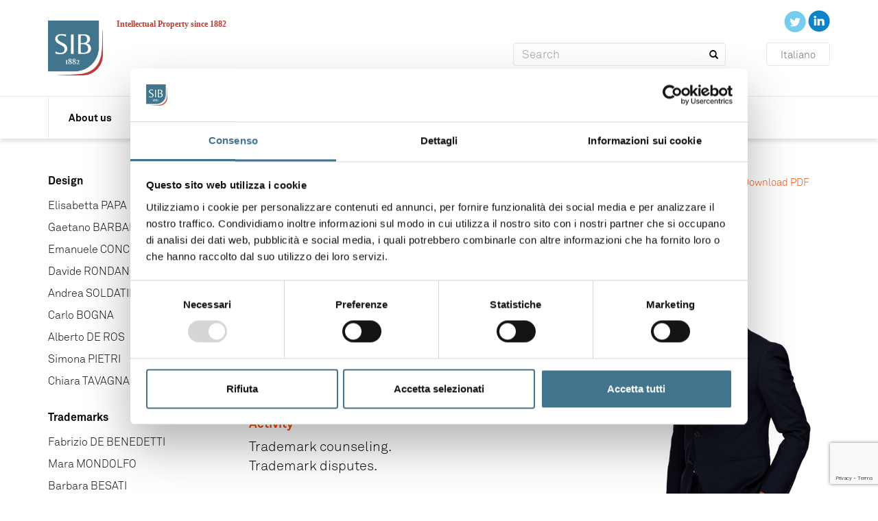

--- FILE ---
content_type: text/html; charset=UTF-8
request_url: https://www.sib.it/en/our-team/carlo-bogna-european-trademark-attorney/
body_size: 9899
content:
<!DOCTYPE html>
<html>
	<head>
		<script id="Cookiebot" src="https://consent.cookiebot.com/uc.js" data-cbid="2f95455d-7a19-4105-8ef6-76fe86c32ff4" data-blockingmode="" type="text/javascript"></script>
		<meta charset="utf-8">
		<title>
			Registrazione marchi? Fatti aiutare da un esperto 					</title>
		<meta name="viewport" content="width=device-width, initial-scale=1.0">
		<meta name="google-site-verification" content="xR9NSoVj6RmaI_24iJRh4_Lu_cVJ4p0o8xm9KbPvE5Y" />
		<link rel="stylesheet" href="https://www.sib.it/wp-content/themes/siblegal/style.css">
		<link rel="shortcut icon" href="/favicon.ico" type="image/x-icon">
		<link rel="apple-touch-icon" sizes="60x60" href="/apple-touch-icon-60x60.png">
		<link rel="apple-touch-icon" sizes="72x72" href="/apple-touch-icon-72x72.png">
		<link rel="apple-touch-icon" sizes="76x76" href="/apple-touch-icon-76x76.png">
		<link rel="apple-touch-icon" sizes="114x114" href="/apple-touch-icon-114x114.png">
		<link rel="apple-touch-icon" sizes="120x120" href="/apple-touch-icon-120x120.png">
		<link rel="apple-touch-icon" sizes="144x144" href="/apple-touch-icon-144x144.png">
		<link rel="apple-touch-icon" sizes="152x152" href="/apple-touch-icon-152x152.png">
		<link rel="apple-touch-icon" sizes="180x180" href="/apple-touch-icon-180x180.png">
		<link rel="icon" type="image/png" href="/favicon-16x16.png" sizes="16x16">
		<link rel="icon" type="image/png" href="/favicon-32x32.png" sizes="32x32">
		<link rel="icon" type="image/png" href="/favicon-96x96.png" sizes="96x96">
		<link rel="icon" type="image/png" href="/android-chrome-192x192.png" sizes="192x192">
		<meta name="msapplication-square70x70logo" content="/smalltile.png"/>
		<meta name="msapplication-square150x150logo" content="/mediumtile.png"/>
		<meta name="msapplication-wide310x150logo" content="/widetile.png"/>
		<meta name="msapplication-square310x310logo" content="/largetile.png"/>		
		<meta name='robots' content='index, follow, max-image-preview:large, max-snippet:-1, max-video-preview:-1' />

	<!-- This site is optimized with the Yoast SEO plugin v18.4.1 - https://yoast.com/wordpress/plugins/seo/ -->
	<meta name="description" content="Carlo Bogna è consulente in marchi a Milano. Contattalo per la registrazione dei tuoi marchi e per tutelare il tuo brand." />
	<link rel="canonical" href="https://www.sib.it/il-nostro-team/carlo-bogna-registrazione-marchi/" />
	<meta property="og:locale" content="en_US" />
	<meta property="og:type" content="article" />
	<meta property="og:title" content="Registrazione marchi? Fatti aiutare da un esperto" />
	<meta property="og:description" content="Carlo Bogna è consulente in marchi a Milano. Contattalo per la registrazione dei tuoi marchi e per tutelare il tuo brand." />
	<meta property="og:url" content="https://www.sib.it/il-nostro-team/carlo-bogna-registrazione-marchi/" />
	<meta property="article:modified_time" content="2025-07-11T10:11:24+00:00" />
	<meta property="og:image" content="https://www.sib.it/wp-content/uploads/2024/01/Carlo_Bogna.png" />
	<meta property="og:image:width" content="299" />
	<meta property="og:image:height" content="450" />
	<meta property="og:image:type" content="image/png" />
	<meta name="twitter:card" content="summary" />
	<meta name="twitter:label1" content="Est. reading time" />
	<meta name="twitter:data1" content="1 minute" />
	<script type="application/ld+json" class="yoast-schema-graph">{"@context":"https://schema.org","@graph":[{"@type":"WebSite","@id":"https://www.sib.it/#website","url":"https://www.sib.it/","name":"","description":"Intellectual Property since 1882","potentialAction":[{"@type":"SearchAction","target":{"@type":"EntryPoint","urlTemplate":"https://www.sib.it/?s={search_term_string}"},"query-input":"required name=search_term_string"}],"inLanguage":"en-US"},{"@type":"ImageObject","@id":"https://www.sib.it/il-nostro-team/carlo-bogna-registrazione-marchi/#primaryimage","inLanguage":"en-US","url":"https://www.sib.it/wp-content/uploads/2024/01/Carlo_Bogna.png","contentUrl":"https://www.sib.it/wp-content/uploads/2024/01/Carlo_Bogna.png","width":299,"height":450,"caption":"Carlo Bogna"},{"@type":"WebPage","@id":"https://www.sib.it/il-nostro-team/carlo-bogna-registrazione-marchi/#webpage","url":"https://www.sib.it/il-nostro-team/carlo-bogna-registrazione-marchi/","name":"Registrazione marchi? Fatti aiutare da un esperto","isPartOf":{"@id":"https://www.sib.it/#website"},"primaryImageOfPage":{"@id":"https://www.sib.it/il-nostro-team/carlo-bogna-registrazione-marchi/#primaryimage"},"datePublished":"2017-09-19T14:55:18+00:00","dateModified":"2025-07-11T10:11:24+00:00","description":"Carlo Bogna è consulente in marchi a Milano. Contattalo per la registrazione dei tuoi marchi e per tutelare il tuo brand.","breadcrumb":{"@id":"https://www.sib.it/il-nostro-team/carlo-bogna-registrazione-marchi/#breadcrumb"},"inLanguage":"en-US","potentialAction":[{"@type":"ReadAction","target":["https://www.sib.it/il-nostro-team/carlo-bogna-registrazione-marchi/"]}]},{"@type":"BreadcrumbList","@id":"https://www.sib.it/il-nostro-team/carlo-bogna-registrazione-marchi/#breadcrumb","itemListElement":[{"@type":"ListItem","position":1,"name":"Home","item":"https://www.sib.it/"},{"@type":"ListItem","position":2,"name":"Team","item":"https://www.sib.it/en/team/"},{"@type":"ListItem","position":3,"name":"Carlo BOGNA"}]}]}</script>
	<!-- / Yoast SEO plugin. -->


<link rel='dns-prefetch' href='//www.google.com' />
<link rel='dns-prefetch' href='//s.w.org' />
		<!-- This site uses the Google Analytics by ExactMetrics plugin v7.5.0 - Using Analytics tracking - https://www.exactmetrics.com/ -->
		<!-- Note: ExactMetrics is not currently configured on this site. The site owner needs to authenticate with Google Analytics in the ExactMetrics settings panel. -->
					<!-- No UA code set -->
				<!-- / Google Analytics by ExactMetrics -->
		<link rel='stylesheet' id='wp-block-library-css'  href='https://www.sib.it/wp-includes/css/dist/block-library/style.min.css?ver=5.9.12' type='text/css' media='all' />
<style id='global-styles-inline-css' type='text/css'>
body{--wp--preset--color--black: #000000;--wp--preset--color--cyan-bluish-gray: #abb8c3;--wp--preset--color--white: #ffffff;--wp--preset--color--pale-pink: #f78da7;--wp--preset--color--vivid-red: #cf2e2e;--wp--preset--color--luminous-vivid-orange: #ff6900;--wp--preset--color--luminous-vivid-amber: #fcb900;--wp--preset--color--light-green-cyan: #7bdcb5;--wp--preset--color--vivid-green-cyan: #00d084;--wp--preset--color--pale-cyan-blue: #8ed1fc;--wp--preset--color--vivid-cyan-blue: #0693e3;--wp--preset--color--vivid-purple: #9b51e0;--wp--preset--gradient--vivid-cyan-blue-to-vivid-purple: linear-gradient(135deg,rgba(6,147,227,1) 0%,rgb(155,81,224) 100%);--wp--preset--gradient--light-green-cyan-to-vivid-green-cyan: linear-gradient(135deg,rgb(122,220,180) 0%,rgb(0,208,130) 100%);--wp--preset--gradient--luminous-vivid-amber-to-luminous-vivid-orange: linear-gradient(135deg,rgba(252,185,0,1) 0%,rgba(255,105,0,1) 100%);--wp--preset--gradient--luminous-vivid-orange-to-vivid-red: linear-gradient(135deg,rgba(255,105,0,1) 0%,rgb(207,46,46) 100%);--wp--preset--gradient--very-light-gray-to-cyan-bluish-gray: linear-gradient(135deg,rgb(238,238,238) 0%,rgb(169,184,195) 100%);--wp--preset--gradient--cool-to-warm-spectrum: linear-gradient(135deg,rgb(74,234,220) 0%,rgb(151,120,209) 20%,rgb(207,42,186) 40%,rgb(238,44,130) 60%,rgb(251,105,98) 80%,rgb(254,248,76) 100%);--wp--preset--gradient--blush-light-purple: linear-gradient(135deg,rgb(255,206,236) 0%,rgb(152,150,240) 100%);--wp--preset--gradient--blush-bordeaux: linear-gradient(135deg,rgb(254,205,165) 0%,rgb(254,45,45) 50%,rgb(107,0,62) 100%);--wp--preset--gradient--luminous-dusk: linear-gradient(135deg,rgb(255,203,112) 0%,rgb(199,81,192) 50%,rgb(65,88,208) 100%);--wp--preset--gradient--pale-ocean: linear-gradient(135deg,rgb(255,245,203) 0%,rgb(182,227,212) 50%,rgb(51,167,181) 100%);--wp--preset--gradient--electric-grass: linear-gradient(135deg,rgb(202,248,128) 0%,rgb(113,206,126) 100%);--wp--preset--gradient--midnight: linear-gradient(135deg,rgb(2,3,129) 0%,rgb(40,116,252) 100%);--wp--preset--duotone--dark-grayscale: url('#wp-duotone-dark-grayscale');--wp--preset--duotone--grayscale: url('#wp-duotone-grayscale');--wp--preset--duotone--purple-yellow: url('#wp-duotone-purple-yellow');--wp--preset--duotone--blue-red: url('#wp-duotone-blue-red');--wp--preset--duotone--midnight: url('#wp-duotone-midnight');--wp--preset--duotone--magenta-yellow: url('#wp-duotone-magenta-yellow');--wp--preset--duotone--purple-green: url('#wp-duotone-purple-green');--wp--preset--duotone--blue-orange: url('#wp-duotone-blue-orange');--wp--preset--font-size--small: 13px;--wp--preset--font-size--medium: 20px;--wp--preset--font-size--large: 36px;--wp--preset--font-size--x-large: 42px;}.has-black-color{color: var(--wp--preset--color--black) !important;}.has-cyan-bluish-gray-color{color: var(--wp--preset--color--cyan-bluish-gray) !important;}.has-white-color{color: var(--wp--preset--color--white) !important;}.has-pale-pink-color{color: var(--wp--preset--color--pale-pink) !important;}.has-vivid-red-color{color: var(--wp--preset--color--vivid-red) !important;}.has-luminous-vivid-orange-color{color: var(--wp--preset--color--luminous-vivid-orange) !important;}.has-luminous-vivid-amber-color{color: var(--wp--preset--color--luminous-vivid-amber) !important;}.has-light-green-cyan-color{color: var(--wp--preset--color--light-green-cyan) !important;}.has-vivid-green-cyan-color{color: var(--wp--preset--color--vivid-green-cyan) !important;}.has-pale-cyan-blue-color{color: var(--wp--preset--color--pale-cyan-blue) !important;}.has-vivid-cyan-blue-color{color: var(--wp--preset--color--vivid-cyan-blue) !important;}.has-vivid-purple-color{color: var(--wp--preset--color--vivid-purple) !important;}.has-black-background-color{background-color: var(--wp--preset--color--black) !important;}.has-cyan-bluish-gray-background-color{background-color: var(--wp--preset--color--cyan-bluish-gray) !important;}.has-white-background-color{background-color: var(--wp--preset--color--white) !important;}.has-pale-pink-background-color{background-color: var(--wp--preset--color--pale-pink) !important;}.has-vivid-red-background-color{background-color: var(--wp--preset--color--vivid-red) !important;}.has-luminous-vivid-orange-background-color{background-color: var(--wp--preset--color--luminous-vivid-orange) !important;}.has-luminous-vivid-amber-background-color{background-color: var(--wp--preset--color--luminous-vivid-amber) !important;}.has-light-green-cyan-background-color{background-color: var(--wp--preset--color--light-green-cyan) !important;}.has-vivid-green-cyan-background-color{background-color: var(--wp--preset--color--vivid-green-cyan) !important;}.has-pale-cyan-blue-background-color{background-color: var(--wp--preset--color--pale-cyan-blue) !important;}.has-vivid-cyan-blue-background-color{background-color: var(--wp--preset--color--vivid-cyan-blue) !important;}.has-vivid-purple-background-color{background-color: var(--wp--preset--color--vivid-purple) !important;}.has-black-border-color{border-color: var(--wp--preset--color--black) !important;}.has-cyan-bluish-gray-border-color{border-color: var(--wp--preset--color--cyan-bluish-gray) !important;}.has-white-border-color{border-color: var(--wp--preset--color--white) !important;}.has-pale-pink-border-color{border-color: var(--wp--preset--color--pale-pink) !important;}.has-vivid-red-border-color{border-color: var(--wp--preset--color--vivid-red) !important;}.has-luminous-vivid-orange-border-color{border-color: var(--wp--preset--color--luminous-vivid-orange) !important;}.has-luminous-vivid-amber-border-color{border-color: var(--wp--preset--color--luminous-vivid-amber) !important;}.has-light-green-cyan-border-color{border-color: var(--wp--preset--color--light-green-cyan) !important;}.has-vivid-green-cyan-border-color{border-color: var(--wp--preset--color--vivid-green-cyan) !important;}.has-pale-cyan-blue-border-color{border-color: var(--wp--preset--color--pale-cyan-blue) !important;}.has-vivid-cyan-blue-border-color{border-color: var(--wp--preset--color--vivid-cyan-blue) !important;}.has-vivid-purple-border-color{border-color: var(--wp--preset--color--vivid-purple) !important;}.has-vivid-cyan-blue-to-vivid-purple-gradient-background{background: var(--wp--preset--gradient--vivid-cyan-blue-to-vivid-purple) !important;}.has-light-green-cyan-to-vivid-green-cyan-gradient-background{background: var(--wp--preset--gradient--light-green-cyan-to-vivid-green-cyan) !important;}.has-luminous-vivid-amber-to-luminous-vivid-orange-gradient-background{background: var(--wp--preset--gradient--luminous-vivid-amber-to-luminous-vivid-orange) !important;}.has-luminous-vivid-orange-to-vivid-red-gradient-background{background: var(--wp--preset--gradient--luminous-vivid-orange-to-vivid-red) !important;}.has-very-light-gray-to-cyan-bluish-gray-gradient-background{background: var(--wp--preset--gradient--very-light-gray-to-cyan-bluish-gray) !important;}.has-cool-to-warm-spectrum-gradient-background{background: var(--wp--preset--gradient--cool-to-warm-spectrum) !important;}.has-blush-light-purple-gradient-background{background: var(--wp--preset--gradient--blush-light-purple) !important;}.has-blush-bordeaux-gradient-background{background: var(--wp--preset--gradient--blush-bordeaux) !important;}.has-luminous-dusk-gradient-background{background: var(--wp--preset--gradient--luminous-dusk) !important;}.has-pale-ocean-gradient-background{background: var(--wp--preset--gradient--pale-ocean) !important;}.has-electric-grass-gradient-background{background: var(--wp--preset--gradient--electric-grass) !important;}.has-midnight-gradient-background{background: var(--wp--preset--gradient--midnight) !important;}.has-small-font-size{font-size: var(--wp--preset--font-size--small) !important;}.has-medium-font-size{font-size: var(--wp--preset--font-size--medium) !important;}.has-large-font-size{font-size: var(--wp--preset--font-size--large) !important;}.has-x-large-font-size{font-size: var(--wp--preset--font-size--x-large) !important;}
</style>
<link rel='stylesheet' id='contact-form-7-css'  href='https://www.sib.it/wp-content/plugins/contact-form-7/includes/css/styles.css?ver=5.5.6' type='text/css' media='all' />
<link rel='stylesheet' id='toc-screen-css'  href='https://www.sib.it/wp-content/plugins/table-of-contents-plus/screen.min.css?ver=2106' type='text/css' media='all' />
<link rel='stylesheet' id='qts_front_styles-css'  href='https://www.sib.it/wp-content/plugins/qtranslate-slug/assets/css/qts-default.css?ver=5.9.12' type='text/css' media='all' />
<link rel='stylesheet' id='wp-social-sharing-css'  href='https://www.sib.it/wp-content/plugins/wp-social-sharing/static/socialshare.css?ver=1.6' type='text/css' media='all' />
<link rel="https://api.w.org/" href="https://www.sib.it/en/wp-json/" /><link rel="EditURI" type="application/rsd+xml" title="RSD" href="https://www.sib.it/xmlrpc.php?rsd" />
<link rel="wlwmanifest" type="application/wlwmanifest+xml" href="https://www.sib.it/wp-includes/wlwmanifest.xml" /> 
<meta name="generator" content="WordPress 5.9.12" />
<link rel='shortlink' href='https://www.sib.it/en/?p=5213' />
<link rel="alternate" type="application/json+oembed" href="https://www.sib.it/en/wp-json/oembed/1.0/embed?url=https%3A%2F%2Fwww.sib.it%2Fen%2Four-team%2Fcarlo-bogna-european-trademark-attorney%2F" />
<link rel="alternate" type="text/xml+oembed" href="https://www.sib.it/en/wp-json/oembed/1.0/embed?url=https%3A%2F%2Fwww.sib.it%2Fen%2Four-team%2Fcarlo-bogna-european-trademark-attorney%2F&#038;format=xml" />
<style type="text/css">div#toc_container {background: #f9f9f9;border: 1px solid #ffffff;}div#toc_container p.toc_title {color: #9a9696;}</style><meta name="generator" content="qTranslate-X 3.4.6.8" />
<link hreflang="x-default" href="https://www.sib.it/il-nostro-team/carlo-bogna-registrazione-marchi/" rel="alternate" />
<link hreflang="it" href="https://www.sib.it/il-nostro-team/carlo-bogna-registrazione-marchi/" rel="alternate" />
<link hreflang="en" href="https://www.sib.it/en/our-team/carlo-bogna-european-trademark-attorney/" rel="alternate" />
		<script>
			document.documentElement.className = document.documentElement.className.replace( 'no-js', 'js' );
		</script>
				<style>
			.no-js img.lazyload { display: none; }
			figure.wp-block-image img.lazyloading { min-width: 150px; }
							.lazyload, .lazyloading { opacity: 0; }
				.lazyloaded {
					opacity: 1;
					transition: opacity 400ms;
					transition-delay: 0ms;
				}
					</style>
		        <script type="text/javascript">					
          
			function offsetAnchor() {
				console.log(location.hash.length);
			  if (location.hash.length !== 0) {
				window.scrollTo(window.scrollX, window.scrollY - 70);
			  }
			}
			
			window.addEventListener('load', (event) => {
				
			var anchors = document.querySelectorAll('a');
			  anchors.forEach(function(anchor) {
				anchor.addEventListener('click', function(event) {				  
					var hashstring = event.target.hash;
					if (hashstring.charAt(0) === '#') {					
					  window.setTimeout(function() {
						offsetAnchor();
					  }, 400);
					}
				});
			  });
			
			window.setTimeout(offsetAnchor, 0);
				
			});

			
        </script>
    		<style type="text/css" id="wp-custom-css">
			/*
Puoi aggiungere qui il tuo codice CSS.

Per maggiori informazioni consulta la documentazione (fai clic sull'icona con il punto interrogativo qui sopra).
*/

#contacts .textwidget {
	white-space: nowrap !important;
}

img.sibonline {
	max-width: 100%;
	height: auto;
} 

#nav #menu-main .sibonline, #nav #menu-main .sibonline-en {
	vertical-align: middle;
}

#nav #menu-main {
    margin-left: 0px !important;
}


input.wpcf7-form-control.wpcf7-submit {
	float: left !important;
	margin-top: 0px;
	margin-left: 0px;
	padding-left: 40px;
	padding-right: 40px;
}

#footer input.wpcf7-form-control.wpcf7-submit {
	float: left !important;
	margin-top: 0px;
	margin-left: 15px;
	padding-left: 40px;
	padding-right: 40px;
}

input.contact-form {
	display: inline-block !important;
	width: auto !important;
	height: auto !important;
	padding: 0px !important;
	vertical-align: middle;
	margin-top: 0px;
}

input.contact-form label {
	display: block !important;
}
span.wpcf7-list-item-label {
	font-size: 13px !important;
}

span.wpcf7-list-item {
    margin-left: 0px;
}
#footer span.wpcf7-list-item {
    margin-left: 20px;
}

.faq-answer-show {
	display: block !important;
}


@media (max-width: 1199px) {
	#nav #menu-main li a {
    padding: 20px 14px !important;
	}
}
@media (min-width: 1200px) {
	#nav #menu-main li a {
    padding: 20px 29px !important;
	}
}

#news .rpwe-li {
	width: 33.3%;
}
.rpwe-li {
	list-style-type: none !important;
}
.rpwe-li h3 {
  font-size: 16px;
  line-height: 20px;
	text-indent: 0px;
	margin-left: 0px;
	padding-left: 0px;
	margin-top: 0px;
}

.rpwe-li a img{
	max-width: auto !important;
	margin-left: 20px;
	margin-bottom: 15px;
}
.rpwe-time {
	font-size: 15px;
	margin-left: 0px;
}




#home article {
  float: left;
  width: 100%;
}

#awards {
  width: 47%;
	margin-left: 15px;
	margin-top: 20px;
	min-height: 166px;
}

#awards p {
	min-height: 51.4px;
}

@media (max-width: 1024px) {
#awards {
  width: 90%;
}
}

#footer #contacts img {
max-width: 360px !important;
}
		</style>
				
	</head>
	<body class="team-template-default single single-team postid-5213 en">
		<div id="sidr"></div>
		<div class="container">
			<header id="header">
				<a id="mobile-menu" href="#sidr">
					Menu
				</a>
				<div id="social-links">
					<a target="_blank" href="https://twitter.com/SIB_ipfirm" title="twitter sib - società italiana brevetti">
						<img  height="31" width="32" data-src="https://www.sib.it/wp-content/uploads/2016/02/tw.jpg" class="lazyload" src="[data-uri]"><noscript><img src="https://www.sib.it/wp-content/uploads/2016/02/tw.jpg" height="31" width="32"></noscript>
					</a>
					<a target="_blank" href="https://www.linkedin.com/company/societ-italiana-brevetti-s-p-a-?trk=top_nav_home" title="linkedin sib - società italiana brevetti">
						<img  height="32" width="32" data-src="https://www.sib.it/wp-content/uploads/2016/02/ld.jpg" class="lazyload" src="[data-uri]"><noscript><img src="https://www.sib.it/wp-content/uploads/2016/02/ld.jpg" height="32" width="32"></noscript>
					</a>
				</div>
				<div id="header-title">
										<a href="/en">
						<img  alt="" width="80" height="80" data-src="https://www.sib.it/wp-content/themes/siblegal/images/logo.png" class="lazyload" src="[data-uri]"><noscript><img src="https://www.sib.it/wp-content/themes/siblegal/images/logo.png" alt="" width="80" height="80"></noscript>
					</a>
					<h1 class="name-logo">
											</h1>
					<h2 class="description-logo">
						Intellectual Property since 1882					</h2>
				</div>				
				<div id="searchbox">
					<form role="search" method="get" id="searchform" action="https://www.sib.it/en/">
  <div>    		
      <input id="search-input" type="text" value="" name="s" id="s" placeholder="Search" />
      <button type="submit" id="searchsubmit">
      	<i class="glyphicon glyphicon-search"></i>
      </button>
  </div>
</form>											<a class="lang-selector" href="/it">Italiano</a>
									</div>
			</header>
		</div>
		<div id="nav">
			<div class="container">
				<nav>
					<div class="menu-main-container"><ul id="menu-main" class="menu"><li id="menu-item-563" class="menu-item menu-item-type-post_type menu-item-object-page menu-item-563"><a href="https://www.sib.it/en/about-us/">About us</a></li>
<li id="menu-item-565" class="menu-item menu-item-type-post_type menu-item-object-page menu-item-565"><a href="https://www.sib.it/en/how-we-work/">How we work</a></li>
<li id="menu-item-460" class="menu-item menu-item-type-custom menu-item-object-custom menu-item-460"><a href="/en/client/overview-con-chi-lavoriamo/">Clients</a></li>
<li id="menu-item-461" class="menu-item menu-item-type-custom menu-item-object-custom menu-item-461"><a href="/en/team/">Our team</a></li>
<li id="menu-item-201" class="menu-item menu-item-type-post_type menu-item-object-page current_page_parent menu-item-201"><a href="https://www.sib.it/en/news/">News</a></li>
<li id="menu-item-21090" class="menu-item menu-item-type-post_type menu-item-object-page menu-item-21090"><a href="https://www.sib.it/en/careers/">Careers</a></li>
<li id="menu-item-659" class="menu-item menu-item-type-post_type menu-item-object-page menu-item-659"><a href="https://www.sib.it/en/contacts/">Contacts</a></li>
<li class="menu-item language-for-menu"><a href="/it">ITA</a></li><li class="menu-item sibonline-en"><a href="/en/sibonline"></a></li></ul></div>				</nav>
			</div>
		</div>	<div class="container">	
					<div id="single-team">
				<nav id="single-team-sidebar" class="site-sidebar">
					<ul class="nav" data-spy="affix">
													<li>
								<a href="https://www.sib.it/en/team_tag/design/">
									Design								</a>
																	<ul>
																					<li>
												<a href="https://www.sib.it/en/our-team/elisabetta-papa-biomedical-patents/">
													Elisabetta PAPA												</a>
											</li>
																					<li>
												<a href="https://www.sib.it/en/our-team/electronics-semiconductor-patents-italy-gaetano-barbaro/">
													Gaetano BARBARO												</a>
											</li>
																					<li>
												<a href="https://www.sib.it/en/our-team/emanuele-concone/">
													Emanuele CONCONE												</a>
											</li>
																					<li>
												<a href="https://www.sib.it/en/our-team/davide-rondano-italian-patent-attorney-mechanics/">
													Davide RONDANO												</a>
											</li>
																					<li>
												<a href="https://www.sib.it/en/our-team/andrea-soldatini-design-patent-expert/">
													Andrea SOLDATINI												</a>
											</li>
																					<li>
												<a href="https://www.sib.it/en/our-team/carlo-bogna-european-trademark-attorney/">
													Carlo BOGNA												</a>
											</li>
																					<li>
												<a href="https://www.sib.it/en/our-team/italiano-alberto-de-ros/">
													Alberto DE ROS												</a>
											</li>
																					<li>
												<a href="https://www.sib.it/en/our-team/simona-pietri-patents-in-italy/">
													Simona PIETRI												</a>
											</li>
																					<li>
												<a href="https://www.sib.it/en/our-team/chiara-tavagnacco/">
													Chiara TAVAGNACCO												</a>
											</li>
																			</ul>
															</li>
													<li>
								<a href="https://www.sib.it/en/team_tag/trademarks/">
									Trademarks								</a>
																	<ul>
																					<li>
												<a href="https://www.sib.it/en/our-team/fabrizio-de-benedetti-italian-patent-attorney/">
													Fabrizio DE BENEDETTI												</a>
											</li>
																					<li>
												<a href="https://www.sib.it/en/our-team/mara-mondolfo-italian-trademark-attorney/">
													Mara MONDOLFO												</a>
											</li>
																					<li>
												<a href="https://www.sib.it/en/our-team/italian-trademark-attorney-besati/">
													Barbara BESATI												</a>
											</li>
																					<li>
												<a href="https://www.sib.it/en/our-team/elisabetta-damore/">
													Elisabetta D&#8217;AMORE												</a>
											</li>
																					<li>
												<a href="https://www.sib.it/en/our-team/mauro-delluniversita-italian-trademark-attorney/">
													Mauro DELLUNIVERSITÁ												</a>
											</li>
																					<li>
												<a href="https://www.sib.it/en/our-team/massimo-gori_eu-trademark-attorney/">
													Massimo GORI												</a>
											</li>
																					<li>
												<a href="https://www.sib.it/en/our-team/francesca-moscone/">
													Francesca MOSCONE												</a>
											</li>
																					<li>
												<a href="https://www.sib.it/en/our-team/italian-trademark-attorney-alessandra-patrono/">
													Alessandra PATRONO												</a>
											</li>
																					<li>
												<a href="https://www.sib.it/en/our-team/angelica-torrigiani-malaspina-european-union-trademark-attorney/">
													Angelica TORRIGIANI MALASPINA												</a>
											</li>
																					<li>
												<a href="https://www.sib.it/en/our-team/carlo-bogna-european-trademark-attorney/">
													Carlo BOGNA												</a>
											</li>
																					<li>
												<a href="https://www.sib.it/en/our-team/davide-dabergami-trademark-counseling-italy/">
													Davide DABERGAMI												</a>
											</li>
																					<li>
												<a href="https://www.sib.it/en/our-team/claudia-del-peschio-trademark-registration-italy/">
													Claudia DEL PESCHIO												</a>
											</li>
																					<li>
												<a href="https://www.sib.it/en/our-team/simona-di-marco/">
													Simona DI MARCO												</a>
											</li>
																					<li>
												<a href="https://www.sib.it/en/our-team/marco-grechi/">
													Marco GRECHI												</a>
											</li>
																					<li>
												<a href="https://www.sib.it/en/our-team/european-union-trademark-attorney-michal-hasiow/">
													Michal HASIOW												</a>
											</li>
																					<li>
												<a href="https://www.sib.it/en/our-team/carlo-lamantea/">
													Carlo LAMANTEA												</a>
											</li>
																					<li>
												<a href="https://www.sib.it/en/our-team/liliana-martari/">
													Liliana MARTARI												</a>
											</li>
																					<li>
												<a href="https://www.sib.it/en/our-team/gioia-perucci/">
													Gioia PERUCCI												</a>
											</li>
																					<li>
												<a href="https://www.sib.it/en/our-team/gabriella-rubino-intellectual-property-counsel/">
													Gabriella RUBINO												</a>
											</li>
																					<li>
												<a href="https://www.sib.it/en/our-team/chiara-tavagnacco/">
													Chiara TAVAGNACCO												</a>
											</li>
																					<li>
												<a href="https://www.sib.it/en/our-team/paolo-veronesi/">
													Paolo VERONESI												</a>
											</li>
																			</ul>
															</li>
											</ul>
				</nav>

				<div id="single-team-content" class="site-content">			
					<article>

						<header>
							<h1>
								Carlo BOGNA							</h1>
							<h2>
															</h2>						
						</header>

						<div class="options">

							<div class="qrcode">
																
							</div>

							<div class="print-vcard">

																
								<div class="print-team">
									<div id="pdfLiteDownload"><a href="javascript:pdfCreateRequest('page', '5213', ',,page_Carlo BOGNA,5213');"><img  width="" height="" style="vertical-align:middle; padding-right:5px" data-src="https://www.sib.it/wp-content/plugins/pdf-creator-lite/images/pdf_icons/pdf_icon02.png" class="lazyload" src="[data-uri]"><noscript><img src="https://www.sib.it/wp-content/plugins/pdf-creator-lite/images/pdf_icons/pdf_icon02.png" width="" height="" style="vertical-align:middle; padding-right:5px"></noscript>Download PDF</a></div><style> .waitingDiv { width:20px; height:20px; background:url(https://www.sib.it/wp-content/plugins/pdf-creator-lite/images/loader.gif) no-repeat; } </style><div id="PDF_downloadFeedback"></div><input type="hidden" value="" id="pcl_font" /><input type="hidden" value="" id="pcl_fontcolor" /><input type="hidden" value="" id="pcl_linkcolor" /><input type="hidden" value="" id="pcl_bgcolor" />								</div>

								<div class="clearfix"></div>

								
							</div>
						</div>	

						<div class="clearfix"></div>

						<div class="team-wrapper">
							<img width="299" height="450"   alt="Carlo Bogna" data-srcset="https://www.sib.it/wp-content/uploads/2024/01/Carlo_Bogna.png 299w, https://www.sib.it/wp-content/uploads/2024/01/Carlo_Bogna-199x300.png 199w, https://www.sib.it/wp-content/uploads/2024/01/Carlo_Bogna-100x150.png 100w"  data-src="https://www.sib.it/wp-content/uploads/2024/01/Carlo_Bogna.png" data-sizes="(max-width: 299px) 100vw, 299px" class="attachment-post-thumbnail size-post-thumbnail wp-post-image lazyload" src="[data-uri]" /><noscript><img width="299" height="450" src="https://www.sib.it/wp-content/uploads/2024/01/Carlo_Bogna.png" class="attachment-post-thumbnail size-post-thumbnail wp-post-image" alt="Carlo Bogna" srcset="https://www.sib.it/wp-content/uploads/2024/01/Carlo_Bogna.png 299w, https://www.sib.it/wp-content/uploads/2024/01/Carlo_Bogna-199x300.png 199w, https://www.sib.it/wp-content/uploads/2024/01/Carlo_Bogna-100x150.png 100w" sizes="(max-width: 299px) 100vw, 299px" /></noscript>							
							<h2>Experience</h2>
<p>Carlo has been practising since 2011.<br />
He deals mainly with <strong>trademark registration</strong> procedures, trademark clearance, oppositions and appeals.<br />
Carlo also negotiates the <strong>resolution of disputes out of court</strong>.</p>
<h2>Activity</h2>
<p>Trademark counseling.<br />
Trademark disputes.</p>
<h2>Memberships</h2>
<p>Member of the <a href="http://www.ordine-brevetti.it/">Ordine dei Consulenti in Proprietà Industriale</a> (Italian Industrial Property Consultants Institute).</p>
<h2>Qualifications</h2>
<p>Italian and European Trademark Attorney, European Design Attorney.<br />
Completed the bar exam to practise as an Italian Attorney at Law.</p>
<h2>Education</h2>
<p>Master&#8217;s degree in Law, University of Brescia.</p>
		<div class="social-sharing ss-social-sharing">
				        <a onclick="return ss_plugin_loadpopup_js(this);" rel="external nofollow" class="ss-button-facebook" href="http://www.facebook.com/sharer/sharer.php?u=https%3A%2F%2Fwww.sib.it%2Fen%2Four-team%2Fcarlo-bogna-european-trademark-attorney%2F" target="_blank" ></a><a onclick="return ss_plugin_loadpopup_js(this);" rel="external nofollow" class="ss-button-twitter" href="http://twitter.com/intent/tweet/?text=Carlo+BOGNA&url=https%3A%2F%2Fwww.sib.it%2Fen%2Four-team%2Fcarlo-bogna-european-trademark-attorney%2F" target="_blank"></a><a onclick="return ss_plugin_loadpopup_js(this);" rel="external nofollow" class="ss-button-linkedin" href="http://www.linkedin.com/shareArticle?mini=true&url=https%3A%2F%2Fwww.sib.it%2Fen%2Four-team%2Fcarlo-bogna-european-trademark-attorney%2F&title=Carlo+BOGNA" target="_blank" ></a>	        	    </div>
	    						</div>
						
					</article>
				</div>
			</div>
			</div>
		<div id="footer-container">
			<div class="container">
				<footer id="footer">

					<div id="contacts">
									<div class="textwidget">Società Italiana Brevetti S.p.A.<br>
Sede legale: Piazza di Pietra, 39 - 00186 - Roma<br><br>
REA 11013 Reg. Impr. Rm.<br>
IVA/VAT IT 00880811005<br>
S.p.a. - Capitale versato EUR 400.400,00</div>
								<img style="margin-top: 30px;max-width: 400px;"  data-src="https://www.sib.it/wp-content/uploads/2023/05/Veritas-con-accredia.550.png" class="lazyload" src="[data-uri]"><noscript><img style="margin-top: 30px;max-width: 400px;" src="https://www.sib.it/wp-content/uploads/2023/05/Veritas-con-accredia.550.png"></noscript>
					</div>

										
					<div id="sitemap">
						<ul>
							<li class="menu-item">
								<a href="/en/copyright">Copyright</a>
							</li>
							<li class="menu-item">
								<a href="/en/privacy">Privacy</a>
							</li>
							<li class="menu-item">
								<a href="https://sib.segnalazioni.net/">Whistleblowing</a>
							</li>
							<li class="menu-item">
																	<a href="https://www.sib.it/en/about-us/italiano-politica-qas/">QEHS</a>
															</li>
							<li class="menu-item">
																	<a href="https://www.sib.it/en/about-us/diversity-and-inclusion-at-sib/">DEI</a>
															</li>
							<li class="menu-item">
								<a href="/en/credits">Credits</a>
							</li>
						</ul>
					</div>

					<div id="form">

						<div role="form" class="wpcf7" id="wpcf7-f931-o1" lang="it-IT" dir="ltr">
<div class="screen-reader-response"><p role="status" aria-live="polite" aria-atomic="true"></p> <ul></ul></div>
<form action="/en/our-team/carlo-bogna-european-trademark-attorney/#wpcf7-f931-o1" method="post" class="wpcf7-form init" novalidate="novalidate" data-status="init">
<div style="display: none;">
<input type="hidden" name="_wpcf7" value="931" />
<input type="hidden" name="_wpcf7_version" value="5.5.6" />
<input type="hidden" name="_wpcf7_locale" value="it_IT" />
<input type="hidden" name="_wpcf7_unit_tag" value="wpcf7-f931-o1" />
<input type="hidden" name="_wpcf7_container_post" value="0" />
<input type="hidden" name="_wpcf7_posted_data_hash" value="" />
<input type="hidden" name="_wpcf7_recaptcha_response" value="" />
</div>
<div class="form-box">
  <span class="wpcf7-form-control-wrap text-350"><input type="text" name="text-350" value="" size="40" class="wpcf7-form-control wpcf7-text" aria-invalid="false" placeholder="Name" /></span><br />
  <span class="wpcf7-form-control-wrap email-757"><input type="email" name="email-757" value="" size="40" class="wpcf7-form-control wpcf7-text wpcf7-email wpcf7-validates-as-required wpcf7-validates-as-email" aria-required="true" aria-invalid="false" placeholder="Email" /></span>
</div>
<div class="form-box">
  <span class="wpcf7-form-control-wrap textarea-184"><textarea name="textarea-184" cols="40" rows="10" class="wpcf7-form-control wpcf7-textarea wpcf7-validates-as-required" aria-required="true" aria-invalid="false" placeholder="Contact us"></textarea></span><br />
  <span class="wpcf7-form-control-wrap acceptance-796"><span class="wpcf7-form-control wpcf7-acceptance"><span class="wpcf7-list-item"><label><input type="checkbox" name="acceptance-796" value="1" aria-invalid="false" class="contact-form" /><span class="wpcf7-list-item-label">I authorize you to process my data according to the indications provided in the <a href="/privacy/" target="_blank">privacy policy</a></span></label></span></span></span><br />
  <input type="submit" value="Send" class="wpcf7-form-control has-spinner wpcf7-submit" />
</div>
<div class="wpcf7-response-output" aria-hidden="true"></div></form></div>
					</div>
				</footer>
			</div>
		</div>
		<!-- 		
		<script src="//code.jquery.com/jquery-2.1.0.min.js"></script> 
		<script src="https://www.sib.it/wp-content/themes/siblegal/js/jquery-2.1.0.min.js"></script>
		<script src="//code.jquery.com/jquery-migrate-1.2.1.js"></script>
		-->
		<script src="https://www.sib.it/wp-content/themes/siblegal/js/jquery-3.2.1.min.js"></script>
		<script src="https://www.sib.it/wp-content/themes/siblegal/js/jquery-migrate-3.0.0.min.js"></script>
		<script src="https://www.sib.it/wp-content/themes/siblegal/js/build.js"></script>
		<script src="https://www.sib.it/wp-content/themes/siblegal/js/newsletter.js"></script>
		
		<script type="text/javascript">
					$(document).ready(function() {
						$("#faqs h3").on("click",function(){
    						if($(this).attr("data-click-state") == 1) {
								$(this).attr("data-click-state", 0);
								$(this).next().css("display", "none")
      						}
    						else {
							  $(this).attr("data-click-state", 1);
							  $(this).next().css("display", "block")
							}
  						});
						
						$("#team-filter").change(function(){
							var e=$(this).find("option:selected").val();
							if (e == "") {
								url="/team/";
							}
							else {
								url="/team_tag/"+e;
							}
							$(location).attr('href', url);							
						});
					});
				</script>

				<script>
			var images = ["https:\/\/www.sib.it\/wp-content\/uploads\/2015\/01\/brevetti-home_232007710-mod.jpg","https:\/\/www.sib.it\/wp-content\/uploads\/2015\/01\/Marchi_122500525-ridim.jpg","https:\/\/www.sib.it\/wp-content\/uploads\/2015\/01\/Design-home_115093432-ridim.jpg","https:\/\/www.sib.it\/wp-content\/uploads\/2015\/01\/Diritto-dautore-home_250191382-ridim.jpg","https:\/\/www.sib.it\/wp-content\/uploads\/2015\/01\/Difesa-dei-diritti-home2_148092881-ridim.jpg","https:\/\/www.sib.it\/wp-content\/uploads\/2015\/01\/Strategie-2_23101267-ridim.jpg"];
		</script>
		
					<script type="text/javascript">			
				//$.cookieBar({
				//	message: "We are using cookies to give you the best experience on our site. By continuing to use our website without changing the settings, you are agreeing to <a href=\"/en/privacy\">our use of cookies</a>.",
				//	acceptButton: false,
				//	acceptOnScroll: true,
				//	bottom: true,
				//	fixed: true,
				//	zindex: '9999'
				//});
			</script>
			
		<script type='text/javascript' src='https://www.sib.it/wp-includes/js/dist/vendor/regenerator-runtime.min.js?ver=0.13.9' id='regenerator-runtime-js'></script>
<script type='text/javascript' src='https://www.sib.it/wp-includes/js/dist/vendor/wp-polyfill.min.js?ver=3.15.0' id='wp-polyfill-js'></script>
<script type='text/javascript' id='contact-form-7-js-extra'>
/* <![CDATA[ */
var wpcf7 = {"api":{"root":"https:\/\/www.sib.it\/en\/wp-json\/","namespace":"contact-form-7\/v1"}};
/* ]]> */
</script>
<script type='text/javascript' src='https://www.sib.it/wp-content/plugins/contact-form-7/includes/js/index.js?ver=5.5.6' id='contact-form-7-js'></script>
<script type='text/javascript' src='https://www.sib.it/wp-includes/js/jquery/jquery.min.js?ver=3.6.0' id='jquery-core-js'></script>
<script type='text/javascript' src='https://www.sib.it/wp-includes/js/jquery/jquery-migrate.min.js?ver=3.3.2' id='jquery-migrate-js'></script>
<script type='text/javascript' id='toc-front-js-extra'>
/* <![CDATA[ */
var tocplus = {"visibility_show":"show","visibility_hide":"hide","width":"Auto"};
/* ]]> */
</script>
<script type='text/javascript' src='https://www.sib.it/wp-content/plugins/table-of-contents-plus/front.min.js?ver=2106' id='toc-front-js'></script>
<script type='text/javascript' src='https://www.google.com/recaptcha/api.js?render=6LfCeUkaAAAAAIBknUVFb_70YCGLHxTrhh3n18-i&#038;ver=3.0' id='google-recaptcha-js'></script>
<script type='text/javascript' id='wpcf7-recaptcha-js-extra'>
/* <![CDATA[ */
var wpcf7_recaptcha = {"sitekey":"6LfCeUkaAAAAAIBknUVFb_70YCGLHxTrhh3n18-i","actions":{"homepage":"homepage","contactform":"contactform"}};
/* ]]> */
</script>
<script type='text/javascript' src='https://www.sib.it/wp-content/plugins/contact-form-7/modules/recaptcha/index.js?ver=5.5.6' id='wpcf7-recaptcha-js'></script>
<script type='text/javascript' src='https://www.sib.it/wp-content/plugins/wp-social-sharing/static/socialshare.js?ver=1.6' id='wp-social-sharing-js'></script>
<script type='text/javascript' src='https://www.sib.it/wp-content/plugins/wp-smushit/app/assets/js/smush-lazy-load.min.js?ver=3.9.5' id='smush-lazy-load-js'></script>
<script type='text/javascript' id='ssapdf-ajax-js-extra'>
/* <![CDATA[ */
var ssapdfAjax = {"ajaxurl":"https:\/\/www.sib.it\/wp-admin\/admin-ajax.php"};
/* ]]> */
</script>
<script type='text/javascript' src='https://www.sib.it/wp-content/plugins/pdf-creator-lite/js/frontend.js?ver=5.9.12' id='ssapdf-ajax-js'></script>
        <script>
	    (function(i,s,o,g,r,a,m){i['GoogleAnalyticsObject']=r;i[r]=i[r]||function(){
	    (i[r].q=i[r].q||[]).push(arguments)},i[r].l=1*new Date();a=s.createElement(o),
	    m=s.getElementsByTagName(o)[0];a.async=1;a.src=g;m.parentNode.insertBefore(a,m)
	    })(window,document,'script','//www.google-analytics.com/analytics.js','ga');
	    
	    ga('create', 'UA-1873567-5', 'auto');
	    ga('set', 'anonymizeIp', true)
	    ga('send', 'pageview');        
	    </script>
 		
	</body>
</html>

--- FILE ---
content_type: text/html; charset=utf-8
request_url: https://www.google.com/recaptcha/api2/anchor?ar=1&k=6LfCeUkaAAAAAIBknUVFb_70YCGLHxTrhh3n18-i&co=aHR0cHM6Ly93d3cuc2liLml0OjQ0Mw..&hl=en&v=PoyoqOPhxBO7pBk68S4YbpHZ&size=invisible&anchor-ms=20000&execute-ms=30000&cb=jwcoqzuwhbh3
body_size: 48738
content:
<!DOCTYPE HTML><html dir="ltr" lang="en"><head><meta http-equiv="Content-Type" content="text/html; charset=UTF-8">
<meta http-equiv="X-UA-Compatible" content="IE=edge">
<title>reCAPTCHA</title>
<style type="text/css">
/* cyrillic-ext */
@font-face {
  font-family: 'Roboto';
  font-style: normal;
  font-weight: 400;
  font-stretch: 100%;
  src: url(//fonts.gstatic.com/s/roboto/v48/KFO7CnqEu92Fr1ME7kSn66aGLdTylUAMa3GUBHMdazTgWw.woff2) format('woff2');
  unicode-range: U+0460-052F, U+1C80-1C8A, U+20B4, U+2DE0-2DFF, U+A640-A69F, U+FE2E-FE2F;
}
/* cyrillic */
@font-face {
  font-family: 'Roboto';
  font-style: normal;
  font-weight: 400;
  font-stretch: 100%;
  src: url(//fonts.gstatic.com/s/roboto/v48/KFO7CnqEu92Fr1ME7kSn66aGLdTylUAMa3iUBHMdazTgWw.woff2) format('woff2');
  unicode-range: U+0301, U+0400-045F, U+0490-0491, U+04B0-04B1, U+2116;
}
/* greek-ext */
@font-face {
  font-family: 'Roboto';
  font-style: normal;
  font-weight: 400;
  font-stretch: 100%;
  src: url(//fonts.gstatic.com/s/roboto/v48/KFO7CnqEu92Fr1ME7kSn66aGLdTylUAMa3CUBHMdazTgWw.woff2) format('woff2');
  unicode-range: U+1F00-1FFF;
}
/* greek */
@font-face {
  font-family: 'Roboto';
  font-style: normal;
  font-weight: 400;
  font-stretch: 100%;
  src: url(//fonts.gstatic.com/s/roboto/v48/KFO7CnqEu92Fr1ME7kSn66aGLdTylUAMa3-UBHMdazTgWw.woff2) format('woff2');
  unicode-range: U+0370-0377, U+037A-037F, U+0384-038A, U+038C, U+038E-03A1, U+03A3-03FF;
}
/* math */
@font-face {
  font-family: 'Roboto';
  font-style: normal;
  font-weight: 400;
  font-stretch: 100%;
  src: url(//fonts.gstatic.com/s/roboto/v48/KFO7CnqEu92Fr1ME7kSn66aGLdTylUAMawCUBHMdazTgWw.woff2) format('woff2');
  unicode-range: U+0302-0303, U+0305, U+0307-0308, U+0310, U+0312, U+0315, U+031A, U+0326-0327, U+032C, U+032F-0330, U+0332-0333, U+0338, U+033A, U+0346, U+034D, U+0391-03A1, U+03A3-03A9, U+03B1-03C9, U+03D1, U+03D5-03D6, U+03F0-03F1, U+03F4-03F5, U+2016-2017, U+2034-2038, U+203C, U+2040, U+2043, U+2047, U+2050, U+2057, U+205F, U+2070-2071, U+2074-208E, U+2090-209C, U+20D0-20DC, U+20E1, U+20E5-20EF, U+2100-2112, U+2114-2115, U+2117-2121, U+2123-214F, U+2190, U+2192, U+2194-21AE, U+21B0-21E5, U+21F1-21F2, U+21F4-2211, U+2213-2214, U+2216-22FF, U+2308-230B, U+2310, U+2319, U+231C-2321, U+2336-237A, U+237C, U+2395, U+239B-23B7, U+23D0, U+23DC-23E1, U+2474-2475, U+25AF, U+25B3, U+25B7, U+25BD, U+25C1, U+25CA, U+25CC, U+25FB, U+266D-266F, U+27C0-27FF, U+2900-2AFF, U+2B0E-2B11, U+2B30-2B4C, U+2BFE, U+3030, U+FF5B, U+FF5D, U+1D400-1D7FF, U+1EE00-1EEFF;
}
/* symbols */
@font-face {
  font-family: 'Roboto';
  font-style: normal;
  font-weight: 400;
  font-stretch: 100%;
  src: url(//fonts.gstatic.com/s/roboto/v48/KFO7CnqEu92Fr1ME7kSn66aGLdTylUAMaxKUBHMdazTgWw.woff2) format('woff2');
  unicode-range: U+0001-000C, U+000E-001F, U+007F-009F, U+20DD-20E0, U+20E2-20E4, U+2150-218F, U+2190, U+2192, U+2194-2199, U+21AF, U+21E6-21F0, U+21F3, U+2218-2219, U+2299, U+22C4-22C6, U+2300-243F, U+2440-244A, U+2460-24FF, U+25A0-27BF, U+2800-28FF, U+2921-2922, U+2981, U+29BF, U+29EB, U+2B00-2BFF, U+4DC0-4DFF, U+FFF9-FFFB, U+10140-1018E, U+10190-1019C, U+101A0, U+101D0-101FD, U+102E0-102FB, U+10E60-10E7E, U+1D2C0-1D2D3, U+1D2E0-1D37F, U+1F000-1F0FF, U+1F100-1F1AD, U+1F1E6-1F1FF, U+1F30D-1F30F, U+1F315, U+1F31C, U+1F31E, U+1F320-1F32C, U+1F336, U+1F378, U+1F37D, U+1F382, U+1F393-1F39F, U+1F3A7-1F3A8, U+1F3AC-1F3AF, U+1F3C2, U+1F3C4-1F3C6, U+1F3CA-1F3CE, U+1F3D4-1F3E0, U+1F3ED, U+1F3F1-1F3F3, U+1F3F5-1F3F7, U+1F408, U+1F415, U+1F41F, U+1F426, U+1F43F, U+1F441-1F442, U+1F444, U+1F446-1F449, U+1F44C-1F44E, U+1F453, U+1F46A, U+1F47D, U+1F4A3, U+1F4B0, U+1F4B3, U+1F4B9, U+1F4BB, U+1F4BF, U+1F4C8-1F4CB, U+1F4D6, U+1F4DA, U+1F4DF, U+1F4E3-1F4E6, U+1F4EA-1F4ED, U+1F4F7, U+1F4F9-1F4FB, U+1F4FD-1F4FE, U+1F503, U+1F507-1F50B, U+1F50D, U+1F512-1F513, U+1F53E-1F54A, U+1F54F-1F5FA, U+1F610, U+1F650-1F67F, U+1F687, U+1F68D, U+1F691, U+1F694, U+1F698, U+1F6AD, U+1F6B2, U+1F6B9-1F6BA, U+1F6BC, U+1F6C6-1F6CF, U+1F6D3-1F6D7, U+1F6E0-1F6EA, U+1F6F0-1F6F3, U+1F6F7-1F6FC, U+1F700-1F7FF, U+1F800-1F80B, U+1F810-1F847, U+1F850-1F859, U+1F860-1F887, U+1F890-1F8AD, U+1F8B0-1F8BB, U+1F8C0-1F8C1, U+1F900-1F90B, U+1F93B, U+1F946, U+1F984, U+1F996, U+1F9E9, U+1FA00-1FA6F, U+1FA70-1FA7C, U+1FA80-1FA89, U+1FA8F-1FAC6, U+1FACE-1FADC, U+1FADF-1FAE9, U+1FAF0-1FAF8, U+1FB00-1FBFF;
}
/* vietnamese */
@font-face {
  font-family: 'Roboto';
  font-style: normal;
  font-weight: 400;
  font-stretch: 100%;
  src: url(//fonts.gstatic.com/s/roboto/v48/KFO7CnqEu92Fr1ME7kSn66aGLdTylUAMa3OUBHMdazTgWw.woff2) format('woff2');
  unicode-range: U+0102-0103, U+0110-0111, U+0128-0129, U+0168-0169, U+01A0-01A1, U+01AF-01B0, U+0300-0301, U+0303-0304, U+0308-0309, U+0323, U+0329, U+1EA0-1EF9, U+20AB;
}
/* latin-ext */
@font-face {
  font-family: 'Roboto';
  font-style: normal;
  font-weight: 400;
  font-stretch: 100%;
  src: url(//fonts.gstatic.com/s/roboto/v48/KFO7CnqEu92Fr1ME7kSn66aGLdTylUAMa3KUBHMdazTgWw.woff2) format('woff2');
  unicode-range: U+0100-02BA, U+02BD-02C5, U+02C7-02CC, U+02CE-02D7, U+02DD-02FF, U+0304, U+0308, U+0329, U+1D00-1DBF, U+1E00-1E9F, U+1EF2-1EFF, U+2020, U+20A0-20AB, U+20AD-20C0, U+2113, U+2C60-2C7F, U+A720-A7FF;
}
/* latin */
@font-face {
  font-family: 'Roboto';
  font-style: normal;
  font-weight: 400;
  font-stretch: 100%;
  src: url(//fonts.gstatic.com/s/roboto/v48/KFO7CnqEu92Fr1ME7kSn66aGLdTylUAMa3yUBHMdazQ.woff2) format('woff2');
  unicode-range: U+0000-00FF, U+0131, U+0152-0153, U+02BB-02BC, U+02C6, U+02DA, U+02DC, U+0304, U+0308, U+0329, U+2000-206F, U+20AC, U+2122, U+2191, U+2193, U+2212, U+2215, U+FEFF, U+FFFD;
}
/* cyrillic-ext */
@font-face {
  font-family: 'Roboto';
  font-style: normal;
  font-weight: 500;
  font-stretch: 100%;
  src: url(//fonts.gstatic.com/s/roboto/v48/KFO7CnqEu92Fr1ME7kSn66aGLdTylUAMa3GUBHMdazTgWw.woff2) format('woff2');
  unicode-range: U+0460-052F, U+1C80-1C8A, U+20B4, U+2DE0-2DFF, U+A640-A69F, U+FE2E-FE2F;
}
/* cyrillic */
@font-face {
  font-family: 'Roboto';
  font-style: normal;
  font-weight: 500;
  font-stretch: 100%;
  src: url(//fonts.gstatic.com/s/roboto/v48/KFO7CnqEu92Fr1ME7kSn66aGLdTylUAMa3iUBHMdazTgWw.woff2) format('woff2');
  unicode-range: U+0301, U+0400-045F, U+0490-0491, U+04B0-04B1, U+2116;
}
/* greek-ext */
@font-face {
  font-family: 'Roboto';
  font-style: normal;
  font-weight: 500;
  font-stretch: 100%;
  src: url(//fonts.gstatic.com/s/roboto/v48/KFO7CnqEu92Fr1ME7kSn66aGLdTylUAMa3CUBHMdazTgWw.woff2) format('woff2');
  unicode-range: U+1F00-1FFF;
}
/* greek */
@font-face {
  font-family: 'Roboto';
  font-style: normal;
  font-weight: 500;
  font-stretch: 100%;
  src: url(//fonts.gstatic.com/s/roboto/v48/KFO7CnqEu92Fr1ME7kSn66aGLdTylUAMa3-UBHMdazTgWw.woff2) format('woff2');
  unicode-range: U+0370-0377, U+037A-037F, U+0384-038A, U+038C, U+038E-03A1, U+03A3-03FF;
}
/* math */
@font-face {
  font-family: 'Roboto';
  font-style: normal;
  font-weight: 500;
  font-stretch: 100%;
  src: url(//fonts.gstatic.com/s/roboto/v48/KFO7CnqEu92Fr1ME7kSn66aGLdTylUAMawCUBHMdazTgWw.woff2) format('woff2');
  unicode-range: U+0302-0303, U+0305, U+0307-0308, U+0310, U+0312, U+0315, U+031A, U+0326-0327, U+032C, U+032F-0330, U+0332-0333, U+0338, U+033A, U+0346, U+034D, U+0391-03A1, U+03A3-03A9, U+03B1-03C9, U+03D1, U+03D5-03D6, U+03F0-03F1, U+03F4-03F5, U+2016-2017, U+2034-2038, U+203C, U+2040, U+2043, U+2047, U+2050, U+2057, U+205F, U+2070-2071, U+2074-208E, U+2090-209C, U+20D0-20DC, U+20E1, U+20E5-20EF, U+2100-2112, U+2114-2115, U+2117-2121, U+2123-214F, U+2190, U+2192, U+2194-21AE, U+21B0-21E5, U+21F1-21F2, U+21F4-2211, U+2213-2214, U+2216-22FF, U+2308-230B, U+2310, U+2319, U+231C-2321, U+2336-237A, U+237C, U+2395, U+239B-23B7, U+23D0, U+23DC-23E1, U+2474-2475, U+25AF, U+25B3, U+25B7, U+25BD, U+25C1, U+25CA, U+25CC, U+25FB, U+266D-266F, U+27C0-27FF, U+2900-2AFF, U+2B0E-2B11, U+2B30-2B4C, U+2BFE, U+3030, U+FF5B, U+FF5D, U+1D400-1D7FF, U+1EE00-1EEFF;
}
/* symbols */
@font-face {
  font-family: 'Roboto';
  font-style: normal;
  font-weight: 500;
  font-stretch: 100%;
  src: url(//fonts.gstatic.com/s/roboto/v48/KFO7CnqEu92Fr1ME7kSn66aGLdTylUAMaxKUBHMdazTgWw.woff2) format('woff2');
  unicode-range: U+0001-000C, U+000E-001F, U+007F-009F, U+20DD-20E0, U+20E2-20E4, U+2150-218F, U+2190, U+2192, U+2194-2199, U+21AF, U+21E6-21F0, U+21F3, U+2218-2219, U+2299, U+22C4-22C6, U+2300-243F, U+2440-244A, U+2460-24FF, U+25A0-27BF, U+2800-28FF, U+2921-2922, U+2981, U+29BF, U+29EB, U+2B00-2BFF, U+4DC0-4DFF, U+FFF9-FFFB, U+10140-1018E, U+10190-1019C, U+101A0, U+101D0-101FD, U+102E0-102FB, U+10E60-10E7E, U+1D2C0-1D2D3, U+1D2E0-1D37F, U+1F000-1F0FF, U+1F100-1F1AD, U+1F1E6-1F1FF, U+1F30D-1F30F, U+1F315, U+1F31C, U+1F31E, U+1F320-1F32C, U+1F336, U+1F378, U+1F37D, U+1F382, U+1F393-1F39F, U+1F3A7-1F3A8, U+1F3AC-1F3AF, U+1F3C2, U+1F3C4-1F3C6, U+1F3CA-1F3CE, U+1F3D4-1F3E0, U+1F3ED, U+1F3F1-1F3F3, U+1F3F5-1F3F7, U+1F408, U+1F415, U+1F41F, U+1F426, U+1F43F, U+1F441-1F442, U+1F444, U+1F446-1F449, U+1F44C-1F44E, U+1F453, U+1F46A, U+1F47D, U+1F4A3, U+1F4B0, U+1F4B3, U+1F4B9, U+1F4BB, U+1F4BF, U+1F4C8-1F4CB, U+1F4D6, U+1F4DA, U+1F4DF, U+1F4E3-1F4E6, U+1F4EA-1F4ED, U+1F4F7, U+1F4F9-1F4FB, U+1F4FD-1F4FE, U+1F503, U+1F507-1F50B, U+1F50D, U+1F512-1F513, U+1F53E-1F54A, U+1F54F-1F5FA, U+1F610, U+1F650-1F67F, U+1F687, U+1F68D, U+1F691, U+1F694, U+1F698, U+1F6AD, U+1F6B2, U+1F6B9-1F6BA, U+1F6BC, U+1F6C6-1F6CF, U+1F6D3-1F6D7, U+1F6E0-1F6EA, U+1F6F0-1F6F3, U+1F6F7-1F6FC, U+1F700-1F7FF, U+1F800-1F80B, U+1F810-1F847, U+1F850-1F859, U+1F860-1F887, U+1F890-1F8AD, U+1F8B0-1F8BB, U+1F8C0-1F8C1, U+1F900-1F90B, U+1F93B, U+1F946, U+1F984, U+1F996, U+1F9E9, U+1FA00-1FA6F, U+1FA70-1FA7C, U+1FA80-1FA89, U+1FA8F-1FAC6, U+1FACE-1FADC, U+1FADF-1FAE9, U+1FAF0-1FAF8, U+1FB00-1FBFF;
}
/* vietnamese */
@font-face {
  font-family: 'Roboto';
  font-style: normal;
  font-weight: 500;
  font-stretch: 100%;
  src: url(//fonts.gstatic.com/s/roboto/v48/KFO7CnqEu92Fr1ME7kSn66aGLdTylUAMa3OUBHMdazTgWw.woff2) format('woff2');
  unicode-range: U+0102-0103, U+0110-0111, U+0128-0129, U+0168-0169, U+01A0-01A1, U+01AF-01B0, U+0300-0301, U+0303-0304, U+0308-0309, U+0323, U+0329, U+1EA0-1EF9, U+20AB;
}
/* latin-ext */
@font-face {
  font-family: 'Roboto';
  font-style: normal;
  font-weight: 500;
  font-stretch: 100%;
  src: url(//fonts.gstatic.com/s/roboto/v48/KFO7CnqEu92Fr1ME7kSn66aGLdTylUAMa3KUBHMdazTgWw.woff2) format('woff2');
  unicode-range: U+0100-02BA, U+02BD-02C5, U+02C7-02CC, U+02CE-02D7, U+02DD-02FF, U+0304, U+0308, U+0329, U+1D00-1DBF, U+1E00-1E9F, U+1EF2-1EFF, U+2020, U+20A0-20AB, U+20AD-20C0, U+2113, U+2C60-2C7F, U+A720-A7FF;
}
/* latin */
@font-face {
  font-family: 'Roboto';
  font-style: normal;
  font-weight: 500;
  font-stretch: 100%;
  src: url(//fonts.gstatic.com/s/roboto/v48/KFO7CnqEu92Fr1ME7kSn66aGLdTylUAMa3yUBHMdazQ.woff2) format('woff2');
  unicode-range: U+0000-00FF, U+0131, U+0152-0153, U+02BB-02BC, U+02C6, U+02DA, U+02DC, U+0304, U+0308, U+0329, U+2000-206F, U+20AC, U+2122, U+2191, U+2193, U+2212, U+2215, U+FEFF, U+FFFD;
}
/* cyrillic-ext */
@font-face {
  font-family: 'Roboto';
  font-style: normal;
  font-weight: 900;
  font-stretch: 100%;
  src: url(//fonts.gstatic.com/s/roboto/v48/KFO7CnqEu92Fr1ME7kSn66aGLdTylUAMa3GUBHMdazTgWw.woff2) format('woff2');
  unicode-range: U+0460-052F, U+1C80-1C8A, U+20B4, U+2DE0-2DFF, U+A640-A69F, U+FE2E-FE2F;
}
/* cyrillic */
@font-face {
  font-family: 'Roboto';
  font-style: normal;
  font-weight: 900;
  font-stretch: 100%;
  src: url(//fonts.gstatic.com/s/roboto/v48/KFO7CnqEu92Fr1ME7kSn66aGLdTylUAMa3iUBHMdazTgWw.woff2) format('woff2');
  unicode-range: U+0301, U+0400-045F, U+0490-0491, U+04B0-04B1, U+2116;
}
/* greek-ext */
@font-face {
  font-family: 'Roboto';
  font-style: normal;
  font-weight: 900;
  font-stretch: 100%;
  src: url(//fonts.gstatic.com/s/roboto/v48/KFO7CnqEu92Fr1ME7kSn66aGLdTylUAMa3CUBHMdazTgWw.woff2) format('woff2');
  unicode-range: U+1F00-1FFF;
}
/* greek */
@font-face {
  font-family: 'Roboto';
  font-style: normal;
  font-weight: 900;
  font-stretch: 100%;
  src: url(//fonts.gstatic.com/s/roboto/v48/KFO7CnqEu92Fr1ME7kSn66aGLdTylUAMa3-UBHMdazTgWw.woff2) format('woff2');
  unicode-range: U+0370-0377, U+037A-037F, U+0384-038A, U+038C, U+038E-03A1, U+03A3-03FF;
}
/* math */
@font-face {
  font-family: 'Roboto';
  font-style: normal;
  font-weight: 900;
  font-stretch: 100%;
  src: url(//fonts.gstatic.com/s/roboto/v48/KFO7CnqEu92Fr1ME7kSn66aGLdTylUAMawCUBHMdazTgWw.woff2) format('woff2');
  unicode-range: U+0302-0303, U+0305, U+0307-0308, U+0310, U+0312, U+0315, U+031A, U+0326-0327, U+032C, U+032F-0330, U+0332-0333, U+0338, U+033A, U+0346, U+034D, U+0391-03A1, U+03A3-03A9, U+03B1-03C9, U+03D1, U+03D5-03D6, U+03F0-03F1, U+03F4-03F5, U+2016-2017, U+2034-2038, U+203C, U+2040, U+2043, U+2047, U+2050, U+2057, U+205F, U+2070-2071, U+2074-208E, U+2090-209C, U+20D0-20DC, U+20E1, U+20E5-20EF, U+2100-2112, U+2114-2115, U+2117-2121, U+2123-214F, U+2190, U+2192, U+2194-21AE, U+21B0-21E5, U+21F1-21F2, U+21F4-2211, U+2213-2214, U+2216-22FF, U+2308-230B, U+2310, U+2319, U+231C-2321, U+2336-237A, U+237C, U+2395, U+239B-23B7, U+23D0, U+23DC-23E1, U+2474-2475, U+25AF, U+25B3, U+25B7, U+25BD, U+25C1, U+25CA, U+25CC, U+25FB, U+266D-266F, U+27C0-27FF, U+2900-2AFF, U+2B0E-2B11, U+2B30-2B4C, U+2BFE, U+3030, U+FF5B, U+FF5D, U+1D400-1D7FF, U+1EE00-1EEFF;
}
/* symbols */
@font-face {
  font-family: 'Roboto';
  font-style: normal;
  font-weight: 900;
  font-stretch: 100%;
  src: url(//fonts.gstatic.com/s/roboto/v48/KFO7CnqEu92Fr1ME7kSn66aGLdTylUAMaxKUBHMdazTgWw.woff2) format('woff2');
  unicode-range: U+0001-000C, U+000E-001F, U+007F-009F, U+20DD-20E0, U+20E2-20E4, U+2150-218F, U+2190, U+2192, U+2194-2199, U+21AF, U+21E6-21F0, U+21F3, U+2218-2219, U+2299, U+22C4-22C6, U+2300-243F, U+2440-244A, U+2460-24FF, U+25A0-27BF, U+2800-28FF, U+2921-2922, U+2981, U+29BF, U+29EB, U+2B00-2BFF, U+4DC0-4DFF, U+FFF9-FFFB, U+10140-1018E, U+10190-1019C, U+101A0, U+101D0-101FD, U+102E0-102FB, U+10E60-10E7E, U+1D2C0-1D2D3, U+1D2E0-1D37F, U+1F000-1F0FF, U+1F100-1F1AD, U+1F1E6-1F1FF, U+1F30D-1F30F, U+1F315, U+1F31C, U+1F31E, U+1F320-1F32C, U+1F336, U+1F378, U+1F37D, U+1F382, U+1F393-1F39F, U+1F3A7-1F3A8, U+1F3AC-1F3AF, U+1F3C2, U+1F3C4-1F3C6, U+1F3CA-1F3CE, U+1F3D4-1F3E0, U+1F3ED, U+1F3F1-1F3F3, U+1F3F5-1F3F7, U+1F408, U+1F415, U+1F41F, U+1F426, U+1F43F, U+1F441-1F442, U+1F444, U+1F446-1F449, U+1F44C-1F44E, U+1F453, U+1F46A, U+1F47D, U+1F4A3, U+1F4B0, U+1F4B3, U+1F4B9, U+1F4BB, U+1F4BF, U+1F4C8-1F4CB, U+1F4D6, U+1F4DA, U+1F4DF, U+1F4E3-1F4E6, U+1F4EA-1F4ED, U+1F4F7, U+1F4F9-1F4FB, U+1F4FD-1F4FE, U+1F503, U+1F507-1F50B, U+1F50D, U+1F512-1F513, U+1F53E-1F54A, U+1F54F-1F5FA, U+1F610, U+1F650-1F67F, U+1F687, U+1F68D, U+1F691, U+1F694, U+1F698, U+1F6AD, U+1F6B2, U+1F6B9-1F6BA, U+1F6BC, U+1F6C6-1F6CF, U+1F6D3-1F6D7, U+1F6E0-1F6EA, U+1F6F0-1F6F3, U+1F6F7-1F6FC, U+1F700-1F7FF, U+1F800-1F80B, U+1F810-1F847, U+1F850-1F859, U+1F860-1F887, U+1F890-1F8AD, U+1F8B0-1F8BB, U+1F8C0-1F8C1, U+1F900-1F90B, U+1F93B, U+1F946, U+1F984, U+1F996, U+1F9E9, U+1FA00-1FA6F, U+1FA70-1FA7C, U+1FA80-1FA89, U+1FA8F-1FAC6, U+1FACE-1FADC, U+1FADF-1FAE9, U+1FAF0-1FAF8, U+1FB00-1FBFF;
}
/* vietnamese */
@font-face {
  font-family: 'Roboto';
  font-style: normal;
  font-weight: 900;
  font-stretch: 100%;
  src: url(//fonts.gstatic.com/s/roboto/v48/KFO7CnqEu92Fr1ME7kSn66aGLdTylUAMa3OUBHMdazTgWw.woff2) format('woff2');
  unicode-range: U+0102-0103, U+0110-0111, U+0128-0129, U+0168-0169, U+01A0-01A1, U+01AF-01B0, U+0300-0301, U+0303-0304, U+0308-0309, U+0323, U+0329, U+1EA0-1EF9, U+20AB;
}
/* latin-ext */
@font-face {
  font-family: 'Roboto';
  font-style: normal;
  font-weight: 900;
  font-stretch: 100%;
  src: url(//fonts.gstatic.com/s/roboto/v48/KFO7CnqEu92Fr1ME7kSn66aGLdTylUAMa3KUBHMdazTgWw.woff2) format('woff2');
  unicode-range: U+0100-02BA, U+02BD-02C5, U+02C7-02CC, U+02CE-02D7, U+02DD-02FF, U+0304, U+0308, U+0329, U+1D00-1DBF, U+1E00-1E9F, U+1EF2-1EFF, U+2020, U+20A0-20AB, U+20AD-20C0, U+2113, U+2C60-2C7F, U+A720-A7FF;
}
/* latin */
@font-face {
  font-family: 'Roboto';
  font-style: normal;
  font-weight: 900;
  font-stretch: 100%;
  src: url(//fonts.gstatic.com/s/roboto/v48/KFO7CnqEu92Fr1ME7kSn66aGLdTylUAMa3yUBHMdazQ.woff2) format('woff2');
  unicode-range: U+0000-00FF, U+0131, U+0152-0153, U+02BB-02BC, U+02C6, U+02DA, U+02DC, U+0304, U+0308, U+0329, U+2000-206F, U+20AC, U+2122, U+2191, U+2193, U+2212, U+2215, U+FEFF, U+FFFD;
}

</style>
<link rel="stylesheet" type="text/css" href="https://www.gstatic.com/recaptcha/releases/PoyoqOPhxBO7pBk68S4YbpHZ/styles__ltr.css">
<script nonce="eEnfRnaTMRJdTLfbWyuo7Q" type="text/javascript">window['__recaptcha_api'] = 'https://www.google.com/recaptcha/api2/';</script>
<script type="text/javascript" src="https://www.gstatic.com/recaptcha/releases/PoyoqOPhxBO7pBk68S4YbpHZ/recaptcha__en.js" nonce="eEnfRnaTMRJdTLfbWyuo7Q">
      
    </script></head>
<body><div id="rc-anchor-alert" class="rc-anchor-alert"></div>
<input type="hidden" id="recaptcha-token" value="[base64]">
<script type="text/javascript" nonce="eEnfRnaTMRJdTLfbWyuo7Q">
      recaptcha.anchor.Main.init("[\x22ainput\x22,[\x22bgdata\x22,\x22\x22,\[base64]/[base64]/bmV3IFpbdF0obVswXSk6Sz09Mj9uZXcgWlt0XShtWzBdLG1bMV0pOks9PTM/bmV3IFpbdF0obVswXSxtWzFdLG1bMl0pOks9PTQ/[base64]/[base64]/[base64]/[base64]/[base64]/[base64]/[base64]/[base64]/[base64]/[base64]/[base64]/[base64]/[base64]/[base64]\\u003d\\u003d\x22,\[base64]\\u003d\\u003d\x22,\x22bkpRw7bDrsKkb0E3S8OZwqYOw7wFw4QzEi5FTyMQAcKCQMOXwrrDssK5wo/Cu1vDq8OHFcKsAcKhEcKIw5zDmcKcw4DCry7CmRo1JV9kRE/DlMOKUcOjIsK+HsKgwoMbIHxSdHnCmw/Cjn5MwozDoER+dMK8wq/Dl8Kiwrh/[base64]/Dq3EHw4nCs8KwwpN1wqRSM8O0w6/Cp8KpFsONGsKDwqDCvcK2w5Vzw4TCncKNw4FsdcKKTcOhJcOkw7TCn07ClcOrNCzDr3vCqlwiwpLCjMKkB8OpwpUzwo4eIlYjwroFBcKUw54NNUs5woEgwoHDnVjCn8K3BHwSw6bCqSpmGcOUwr/DusOlwqrCpHDDkcKfXDh+wp3DjWBMFsOqwopiwpvCo8O8w5hiw5dhwr3ClVRDXx/[base64]/CmsKGw6p7wpbDkhDDqsOLV8OpKcOQJktCbmgKw4QpYkHCusKvXFAyw5TDo0Z7WMO9d0/[base64]/AsKxCyPCnMKEd8OyFjtdwo3Dk8KTwoXDmMK1w73Dv8Klw796wo/[base64]/wpfCrsOkZsKsw5w4dyYoCzxbccOrC8OfwrIowr08w5tlSsOISgZCEQszw7vDrxLDmcK9Oy0nCTovwpnDvWFdfx0SIGfCik7CmDVxWEEXw7XDjUvChm9xVUFXdGQnR8KrwooKIi/Cn8Kfwr8wwpsJVMOJPsKNExBrKMOhw4Z+wrlRwo7Cv8OTHcOBPFfCg8OvOMK/wr/CnQxXw4HCrk/[base64]/CisOmw4TCsFMSf8KeJwPDvQgUw783KldUw67CvWlNw6nCnMOKw44rRcKBwp7DgsKyOsO7w4fDtcO3wqzDni3ClkURGW/[base64]/Duy/CvELDsh4mwqbDncKTw5B9UzrDkR7ChsOAw7YAw7nDlMK7wrXCs2PCisOLwr7DgcOPw7w6GTbCk13DniIXFm/DgkwIw4IUw7PCqETClErCqcK4wqbCsQIBwrDCh8Kcwr4TfcOfwopgP2rDnmkdbcK4w5gww5XCkcOQwp/[base64]/wrUbwqYAw7/CuSR+FMKyTMKrwr9ew7U7OMOaQTIlI3nCtw/Dq8OUwpzDhHNDw4vCh33DgcK/[base64]/DpwFycSzDgsOAw6xdHsOJwoDDqnbDgcKFb0zCrk1nwqjCrcK4wocKwpkAKMK+CmRKSsKnwo00TsO7Z8OWwqLDucOJw7LDhR9RHcKEb8KwWBbCoGFJwogKwokgQ8OxwqPCoDnCpnpHcsKtTMO8wq8mSnAhXX4xZcKbwo/[base64]/CnwUlJSoRw4F9OwdHw7ICw6rDisOawokDP8KuwrkSJXp9QFPDrMK6PsO2YMODAn5KwrFZJ8KIR2lfw7oVw4gFw4jDmMObwoUPMA/[base64]/Cgh3DhzMuNzcpAsOiOMOmw4YBw4x/XcOnwr7DoXwGfHTDrMK8woN1EcOUP1DDvsOXwoTCt8KSwrVhwqcnWnVlBV7DliDCmXnDglXCvsKyfMORfMOUIk/DicOpewbDmGgxQV3Du8KkM8O4woNRHVMjUcKVY8KvwooRVcKGw5rDp0gyQg7CshxTwrcSwrXCvkXDqTFBwrRuwp/[base64]/wrcTbMK4YMKvw4J/ShrCkyjDnh9+w71jW3TDkMK6d8Ktwo85V8KHX8K4NFDChsOORMKqw7bCvMKhMk1uw6YKwqXDonh5wovDvABKw4vCj8KiIU5LLRskV8O2VkfCuRhrejtxAxjDr3bChcOxHDIhw6pmRcOHCcK1BMK2wp9uwqXDvEB3PlzCvRVbcApJw7kINxPCi8OnAD/CqmN0wok2Hn8kw6XDgMOmw53CucOrw5VPw7bCnhlCwoHCjcOVw63ClsKBcTdGBsOMeifCp8K/[base64]/a8KAw7U+HibCrxLCg3/[base64]/[base64]/DgSgMwrRPw7gaBMKUwrLCqMK1w54ywpfDphkFwpnCmMKpwo7CqWghw5QCwp9tIMO4w4/CsxHDlFbCjcO+AsKMw6jDiMO8VcOVwqbDnMOiw4A9wqJ8DxPCrMKhMgstwr7Cu8Oxw5rDj8K0wp4KwpzDj8Oaw6ECw4/Cs8KywqLDpsOLLREvFwHDmcKSE8KKPgzDtgQ5FFbCqCNCw5rCt3/CscKXwqQvwqoCJWNbX8K1w5YWAEZfwq3Cpi96w5PDgsOXbGFywr9lw7bDucOLAMO9w6vDlXoiw4TDgcOgVnPCkcKww6PCuTAYFFdsw5hSD8KRZ3/CniLDosKOBcKcJcOMwq7DlEvCncO2dsKUwrnDmMKePMOnwpF0w7jDrSFdfsKFw7JOGArCo3zDk8KowrfDosO3w5RZwqbCk3F/[base64]/DssKzw45ZEMKBwonCuRhRV8Obw7DDgj3CpRMzwowMwrMVAMKjC30VwqfDhMOWDVB7w4c7w47DjhtMw6vCviI+Wh/Ct3Q8esKzwovDmlFNMMO0SRY6GsOvHxUsw6PDkMK3NmvCmMOTwo/[base64]/CgSl3TV0NEWXDrlrCjg/DmQTCi8OmHcOafMOoG8O+BcKvf3o0bgMiacKoN3I3w57CqsOGasKowo52w4kZw57Do8OrwoFqw4zDoHrDgcORKcKhw4UjMBE7JDrCoWgLAh7DgTrCkE85wq4ew6/CrjAQY8KEMsOqWsKkw6fDhlB2O1nCj8KvwrUew6QrwrnCpsKFwr1kfVM0AsKaYsKWwpNrw6xuwo8CbsK8woVbwq5ewqoIw6DDuMOCK8O4bh5mw5jCjMKHPsOoZTrDtMOiw7vDgsKawqUPfMKcw4nCqw7DkcOqw5nDuMKsHMOYwrPCtcK7GsKzwoPCpMOkWMO/wqRfJcKkwpLCrMOXR8OeT8OXAirCrVEDw5dYw4HCgsKqP8K1w4nDmVcewrrCncKRwrBVfDnCosO5asOyworDvG/[base64]/CoD/Dn8Khw7xlw4xQwoDDnMKiw6YWLypQQ8Kcw7U7w4TCojYKwrcIQ8O6w78tw6YNNcOIBsKew7TDoMOFVsKnwoY0w5HDosKIFxEXEcK3cCjCkcO0wr5vw4cPwrEwwqjCpMObW8KRw5LCm8KMwrQZT2/DlMKPw6bDtsKSBgQYw6rDicKRHUbChMONw53DusKjw4/CtcOtwoc4wpvCj8KqRcOPeMOQOAzDlk7CqsKkHQ3CkcOLwqXDlcOFLRIDO3Itw59rwpgWw5Rnwox+LGPDkWzDth/CsmIFecO+PgcVwocKwrfDszrDtMOFwoRJEcKbZQzDjTzCvcKZU1TChGHCtAILR8OcfWAoQErDkcOaw4M0wqoxUMOUw5PCs0/Dv8Oxwp0BwqTCsHjDn1MfVw7Crn8nUsKvG8KwJsOEVMOAIsO7YHrDvMKqEcO8w5/DjsKSDsKvw59CGXTCm1PCkybCjsOmw69VCEPCuWrCsXZqw49dw41WwrB9X2pMwrxtNMOMwotawoB3OF/CscKbw5TCm8OzwrhAeynDsCkdR8OAR8OHw5UqwpLChMOAN8O5w6fDi2PDmTXChkbCnGrDlMKPTlfDnwxNPiDCicOJwq/Ds8KiwrrCv8Ocwp3DlRZGaAFUworDqhFlSXdDZFswfsOzwq/ChTwzwrXDgShYwppAaMONEMOswrLDocO4WCLCsMKWJ2c3w4vDvMOiWXk7w4JLc8OvwpvDsMOowqM+w4R1w5vDhcKEGsOzeWEZKMK1wrE5wrLCqsKAdMKUwr/CqUnCtcKXbsKDEsKJw7VSwoDDqzV7w4/Di8O6w5bDlXrClcOnZsKWPWFXNW0uellJw5NzOcKjfMO0w6jCiMOLw7fDnQHDhcKcLWzCqHLCgsOiwq83JhMWwpg+w7B/w4zCmMO9w4XCuMKkU8O+UHA4w4RVw6VWwpAIwq3DgsObcAvDp8KmSFzCogDDhi/DhsOswpzCu8OOUcKzFMOpw4owdcOkEcKQw4ByZCXDnnTDmcKgw7bDplRBMcO2w5oJEkgTXh4uw6LDqHTCtExzK3zDkAHCssKuw4PChsORw6bClT5YwprDi1/Dj8K4w57DvF4dw7VGN8Ogw4vCiWchwp7DqsKMw7dwwpjDqEvDtV3CqWDCm8OHw5/[base64]/[base64]/[base64]/[base64]/[base64]/YyHCm1Z2FX3CqMKXUXdyw6TDt8KnU1NOFcKuVVzDqcKIQlXDmcKpw65ZdmZcMMOPPMKPITppM1DDhUbChC4Iw7/Ck8KEwqkbCF3Co10BHMK1wp7DrDTCoUvDmcK3cMOzw6kHNMOxZEJ7w408G8OdIkBXwrfDozcDenoFw6jDjmd9wpsdw5VDSgM6DcKpw4U9wptqbsKsw5wXaMKTBsKNNQXDr8OvdAxCw7zChMOseg0qbTbDkcOPw6d8LRwbw5cMworDs8K9acOYw48sw63Do2/DisO4wpzDicKiQ8OhX8Kgw7LDiMKMFcK9dsKtw7fCnxDDvzrCtVxtSzLDmsOewrXCjw3CscOSwpQCw6XCiBIHw5vDvyssf8K/[base64]/KsOTw5HDrgc7ccKpwq1KYcO9w7HDgRHDrWjCtXEsSMOaw5wfwqhfwr1fcW/[base64]/w7lPC3LDv1Arw6FlfQPCpiLDu8OaeFA2c8KpOcKswr3Dj2xaw7zCsxjDvD7DhsO6w4cGLELCucKSQhdVwowUwr48w5HCg8KHEC58wqPDpMKQw7YZC1LCmMO5wpTCtV1wwo/DrcKLOD1vIMK4HcONw73CjTXDssO+wrfCkcOxIMOufcKHBsOlw63CiXHCuWp4wrTDsXdCIW5AwoQkNEh8wrnDkUPDlcKZUMOzMcOrW8O1wofCq8K/XMKowq7ChcOCRsOiwq3DlsKBI2fDrS/[base64]/[base64]/[base64]/CvGJMYRXDj2LDgcOtbcObwoFdwqTDqMKpwpLDvMO1IGRsWFvDkFpnwrXDiCtiCcOiAcKHw4fDssOTwp7CgMKwwpc3YcOvwp7CscK8A8K+w44kXMK5w6rChcO+VMKzMh7CiwHDpsO1w5JmUB4qX8K+w5bCpMK/wpR4w6VLw5siwrY/[base64]/[base64]/[base64]/[base64]/wo3DhcKfw6Zcwp5HGSdnw78HdifCisKnwoYzw6jDox8gwpRHTSJpf1nCoARBwpTDucOURsKKPsO6eALCocKnw4vDksKnw5JswrxLNRjCnxLDtT9Hwr3DmzwuBXrDk2Y+YRVtwpXDtsKxw74qw5vCg8K1GsKDNcK/LsKABk9Xwp/DuxDCsirDlzLChnvCocKyAMONBn8lMHZCLsORw6xPw5RvfMKvwrbDukIDBSEqw43DiBVUfmzCuxA/wrjDnx49C8K0R8OrwpHDmmBgwqkLwp7Cs8KEwoDCizkuwp17wrZkwrfDvhtZw7YICT0NwrEyC8OQw63DqkUgw4Q8JsOFwqPChsKwwpTDv2EhRmgXSwHCncK4ID/Dijo5ZMOaOMKZwpI2wobCicO8PhQ/QcKuUcKXZ8Ovw6NLwpPDkMOEY8K/BcOZwop0dAI3w5MIwr03XhMxNmnChMKYaGbDksKwwr7CiTbDncO4wpLDuBlKcDZxwpHCrMOoHX5Gw4NuGhkIKDPDkQoewq3CrcORL0U1a0wOw6zCjVLCnwbCncKZwo7DpyZLwoBOwoIaNsOIw7LDt1VcwpUGLGZiw5EILsO6KgjDlyE5w7ZAw7PCk1U6Dh1CwpI/DsOQQmlnMsKLecKNPSliwr/[base64]/Cjhszw4o8w4ISwqkmw5Ifw5g2wo9pw57DowrCu0RDw7jDiB5QCS4LAnk9woFoKnYJEUvDn8OLw4nDo03DokLDkBrCp3hvCVE1UcKOwp7DshB8ecKWw59Cwq7DvMO/[base64]/CkEMCR18lccOXw5vDlMKbS8Kww7cTHsKVBcKlwoMtwohSccKOw4cGwq3Col40cn0DwqTCjnLDvcKiGnbCocKOwqw2wo7CsBLDgxo5w5MJB8KTwp8iwpIwE27ClsOww7wpwqHCrSTChHB6OVzDpsOtdwUuwqcvwq5rZ2DDgBDDosKIw6E+w7/DmkMlw5gJwoNYI1zCgcKFwr47wrcJw45yw79XwpZCwo8ZKC85wpzCgS3Dp8Kcw5zDjlE8O8KOw7/DncKmHwkXNRDCqMKBQgPCoMOzSsOewpTCpwNaBMK6wqQNHsOhw79xVsKPBcK5f2M3wonDqMOhw6/CqUItwr5DwpvDjhnDmMKQOENjw4wMw6sTIGzCpsOPbhfCkjkGwo1sw68YV8OUVyEPw6/CisKyOsKVw7ZDw5FFXDYDTzPDrUYaJcOmfRfDn8OIZMKVXFcXHcKYDsOHw4HDow7DmMOMwpYTw4oBDEFDwqnCjCowA8O/wqA+wqrCrcKaCg8bwp3DsS5BwpbDvkhwBC7Dqk/[base64]/w4HDi8Kxwr7CtMKywqLDoEfCm8KDEE/CocOVJMK3wpV5FsKLcsOrw6oRw6oDCTjDjxbDpEgnScOJMjvCpE3CuiocUxAtw6VYw48XwrgJwq3Cv23CicKcwrkFWsOSex7Ciw4SwoTDo8OaXXxjUMO/BMOGYjPDssKhKnF0w5NqEMK6Q8KSPmxRP8OIw4vDrGUswrMvwozDkSTCnRfDkWA1ZW3CvcO1wr/[base64]/Doi/CvQkxwqptKi5dBh4MLlTCtsKPb8KMD8KXw7nCphHCribDtMOMw53Dp2hWw6zCr8Ohw6wieMKBZsONwp7CkhDCgijDtD8SZMKBYnvDuQ1XN8Kqw61Yw5JyZsKMTBkSw7bCvRVFbwQdw7fDrsK3GT/DmMOJwpvCiMOKw50DLWBPwqrCu8KUw5lWAcKnw4DDpcOAMcKqw7zCp8KbwoDCvFMpP8K8woJ8w7tyPsKDwqXCosKLFwLCm8ONTgnChcK3UzzCtsOjwpvCrCnCpyjDtcO/wqt8w43CpcOtEUfDmRHCm1zDmsKqwobDkxvCsUgIw5BnOsOQQ8Osw77DijrDoDvDpDnDjzRcKVhJwpkgwoXChy0+QcO1AcOxw5NBX3ENw7Q1ZmfClQXCv8KKw7/DscOKw7cowq1tw7xpXMO/wrABwo7DusKiw6Ylw77DpsK8UMOiLMO6HMO3JD8Ewr8Xw5xXBMKCw5gkBFjDisKZHcONflfCq8K/wqLDomTDrsKvw7A/[base64]/CvsKtbUBnTiF0L8K5wrJ3w6hnw7ojwqg6wrDDp0VpVsOpw6Zef8OZwpXCmwo1w7rClEXCocKuNF/ClMO7Wmovw69pw7BRw4pcQcKwRsO5A33CrsO9HcK2dDAjdMOAwoQSw4h5H8OseXodwofCu3cuI8O3GgjDn2LDrcKTw5fCu1JrWcKxQsKJJw/Dn8OsMyXCvsOBWnfCvMOOTHfClcOfPT/CnFTDkQzCikjDiHPDrmIcwoDCqMK8bsK/w7hgwqh/wqDDv8K/G0YKHylyw4DDksKmw49fwoPCsUbDgwYnDGzCvMKxZgLDgcKzDm7DtcK7eQzDvT/DtMOUVXnClAnDmcK2wolrUMOVCFc7w4Rqwo7CncKdw6dEIAAYw5HDocKsI8Omw5DDtcOMw751wpw3NV5pMxvDnMKKLHnDp8O3w5fCmVzCjTjCisKJesKrw6FYw7LCqVQxETAQw77Cgw3Dm8K2w5vCoXYAwp0fw7kAQsOVwo/Co8OUCMOgwqN6w7ttwoIUSU9iGzzCl1rDuWTCssOgAcKvGHYFw7xwBsOIcBJDw6PDo8KFX0TCgsKhIk5tY8KdU8OiFE7DgVoUw4pBMHfDlSoCFi7CjsKOCsO8w5rDpQgew4Mtw7cqwpPDnyMLwqTDuMOPw75fwqDCsMKFw48aC8OnwrjDu2c5ZMKXGsOeLC46w71aUB/[base64]/IsO/[base64]/DuRBXwqhJwrsOC8KRATTCksKdw6LDr2zCucOVwrvCtsOLYjADw4/CusKzwpbDnXJaw6B4dMKGw7grG8OVwpdUwqtYQ3VEVnbDqxN7T1tVw5JAwrTDicKvwo3DgxRPwpN/wpM0OE0AwpDDkMORecOcRMO0WcKEcSo6woR8w5rDknzCjizDrFotesKXw7sqOcOpwqQpwrvDpV/Cv0Miwo/DhMK2w73CjMOaFsOUwoLDlsOjwqV8fMOqQDdtwpLCrsOLwr/ChnopHCULQcKwO07DicKKZA/Dg8K2w6PDksKCw5rDqcOxUMO3w7TDkMO0bcK5fMKpwpRKIk/[base64]/[base64]/[base64]/ClMKOwqDDs8OIw5bCvmnDtcOAw67CsHHDkcO5w57CvcK6w7UFHBLDrsK1w5LDtcOvIxc5J27DsMO/w5ZeX8K1eMOyw5RAfcKFw7NmwofDocOXw6HDnsKQwrXCgnjDqw3CskPChsOSS8KZKsOCLcOswrDDo8O4MGDCp0Nxwo0Ewrkzw4/CsMKowox2wrjColU0b3sjw6MMw43DrhzDok97wrPCrQVpDmHDkW5ewpzCuSvDqMO0QHk/MMO6w7fCpMKQw70YNsKew4PCvQ7CkhbDjF8/w6BNaV8lw5xOwoMLw4AeIsKwdw/DvMORQ1PDgWLCtCDDgMKUFy0zw57Dh8OVDWXCgsKgUsKRw6EQWcOxwr4SGXwgUiEew5LCscO7Y8O6w5jDqcOhV8O/w4BydsOXLkTCiXHDkEjDn8KJwrjChlcBwqlISsKsNcKPPsKgMsO/BivDocOfwrUQDzLCsB5mw5/DkyFTw7oYYH1mwq00w4dbwq3ClsKoPsO3Tg5Swq0eFcKlwoXDhcOia3zChD0ew6Jhw5LDv8OeGH3Dj8OgL3nDrsKtwrTCl8Oiw77ClsKEUsOIGHzDkMKTFMKcwo87XSnDmcO1wo0We8K3wo/DiBYWX8OvesKmwprCq8KUEX/CgMK0GsO7w6jDkQ7CvQLDscOVMx4zwo3DjcO8bAkUw4dMwo8pD8OKwrBqaMK0wp7CqRPCrBEhNcKDw7zClQ1iw43Ch3xPw6NKw6Qyw4cvDn/Dij3CvVTDhMOFT8OkFsKaw6/[base64]/DqMOwQ0Nbw6gfwoJWw40Yw6stP8K/[base64]/wqYgw5fDssKVwqPDpFNcw6ggwrTDtWnDhSNMFipCHMOLw4bDi8OYWcKBYsOuTcOQcTpnXxtvN8KzwqFtXSfDqMO/wovCmGE5w4vCplduBMK6QiDDucOCw4/CusOMEwQzO8KLLnDCp1Bow5vCtcK7dsKNw5bDqFjCvDzDoTTDsD7DrMKhw5jDmcKxwp8ewqDDgRbClcKVLhtpw4sOwpPDusO1wqPCmMO+wohowoDDg8KXKU/Cn1zCll0mFsOyW8OcEUlQCCXDjXc4w78IwozDuX4Nwo9vw7hlCgvDv8KvwoHDkcOrTMO4CMOxcEPDnV7Cs2HCm8KiMlHCnMKeFBEHwqLCvHPCk8KSwpzDhDTCiyMgwrV/SsOAMQkxwp43HCTCgsKRw6ptw45tfyHDrgRpwrIxwoTDhE/DvcKOw7ZLLhLDi2TCp8KsIsKyw5ZQw701F8Ouw5/[base64]/wrFsZMOzAzLDl0LDh8KRTEHDtgl8F8KpwrPCgU/Dm8KHw4pgch3CrcOwwqrDs1p5wrzDmQPDlsKiw6jDqxbChV/CgcKMw6tYXMOuMMKGwr1DQ1bDgmsoUsKvw6ktwojClH3DjXjCvMOKwrfDhBfCr8Khw6rCtMOSa3MQO8KHwprDqMOISkrDiCrCkcK8cUHCmMOmfMOlwqDDsV3Dl8Kuw6/Cvzwkw4UFw57Cs8Oewr3Ct0ELehLDvATDocO5KMKPYw1bDFM8KMKywpFew6XCp2Qsw45VwoVuMUtnw5p0GwPDgW3DmgNTwo5bw6bCvcKUesKhUSUbwrzCg8ONHgwmwqkMw61/[base64]/CoVXCsMOKw4fCrQLCmMOaw6nDu8Oxw4xhw41tesODQgTCq8K7wqTDknnCgMKDwrjDmQ0WY8ORwq3DiFTCmW7Dl8OvFmfDoEfCm8OHHVvCoHYIUcKwwoDDjSYLUjTDsMKCw5AwDXUywrzCiAHDnEwsP3lDwpLCrw9saFhvCQTChURVw63DiHLCpW/[base64]/R3J8Sno7wonDrhUBAcKobFHDscOqbHrDqX7Ct8OAw7kJw7nDqsO5wokSbMOAw4VZwo/Ct0rCjMOdwqw7Q8OAfzLDvsOTbCFQwqIPaWzDjcKfwq3DuMKPwrA4SMO7GCUbwroEwpJSwoXDlCZVbsO1w4LCp8K7wrjCpsKVwonDiQYSwqzCvcOnw59QMMKRwrNXw4DDqnXCucK9w5LCqmQ5w5xDwr/DogXCt8K/woVdScO+w7nDmsODbB3CpxdZw7DCkDJdacOqwoUfAmXDrsKbf3jCqcKgZcKNPMOgJ8KaG1nCsMOjw5nCscK3w6HCpSxww5how4tUwq4bV8OywpQoO2/DlMOVeEPCrz4vYyweUBbDlsKIw5zCtMOQw6zCt1jDtUhgMxPCl2FTOcKXw4TClsOtwrHDucO+LcKuWQ7DscKsw48gw4g4U8OdSMO/EsKtwql0KDdmU8KFc8OkwqPCsGtoBmjCpcO+OwJNB8KsccOdMiJ/A8KuwpR5w7hOLmnCiVYWwrTDnjNQZABiw6fDksO6wpALFlvDp8O7wrMcVwpWw741w6R1DcK9QgDCvcO/wqjCuwYJCMOhwrEEw54CPsK/IMOZwr5qFT1EMsOsw4PCvjrCnCQBwqFsw5bCqMONw75Df2nCvTZqw7Y0w6rDqMK6RRsBwrvChjA/LCdXw5HDusObNMOEw6rDgMO5woDDh8KjwqQPwpxGNVxESsO0wq3DvAU1w6HDocKFe8OFw6zDrsKmwrfDhsO1wpbDuMKtworCrxjDq2zCtsOPwp9SUsOLwrIuG2nDlQgjOD7Du8OdYcK5RMOQwqDDmj1bY8K+Jm/Ck8KYAcO+wolDwp9nw69bI8KGwpp7KsOedhdnwqx1w5HDoyPDmWcRNWfCvU7DnRF9w4U/wrzCh1M0w6jDucKNw747M0/CvW3DrcOhcCTDrsOVw7cjE8Omw4XDmxAmwq5PwoPCqcKTwo0bw4hLAWHCmix9w7Bwwq3DjMKBCmXCpkAbO1zDv8OtwoYJw5jCnR/DkcOmw7PCj8OaJFItw7NFw74lP8K6dsK0worCgsOMwr/CvMO4wrgFfGDCnHsOCHdFwrdqP8OGwqZdwrURwqDDhMO6McOPHnbCiXzDskLCrMOsPUIPw6DCk8OvU0zDrl5DwoTDrcKLwqPDoE8Yw6UKKn3DuMOhwolbw7wvwogzw7HDnjnDi8KIfgzDvCsFPA/ClMOGw4nCmcOFW011w5bDisOZwq59w4MzwpNFJhvDv03CiMKow6HClcKuwqlxwqvCm0HDtR1lw4bCm8KPCmBjw4M9wrLCk2JVW8OBUcK5dsOpQMK+wp3DiyPDr8OTw4/Crl0SDcKyBsOeGnHCiBRwfsKbb8K8wr3DlVsHQzTDtMKzwqfDnMO0wqwLYyzDlw3CuXMqE3Rrwr94GMO9w6vDksKlwqDCvsOCwp/CmsKlO8Kcw44WKcKEeSpFbFvCp8KWw4MEwodbwo0NZMKzwqnDnV8bwrsKbyhMwpxzw6RILsKrM8OYw4fCocKew7tDw4TCqMOKwpjDiMOBZBPDtCDDkjA9LWteXhrCosOlWsODT8KUCsK/[base64]/w6YXwq/DvHdIw5FxwpHDijDDixnCicOdw77CrcKsOcOvw7XDvn0gwr0ywqY6wop3YsKGw4NgIRN0ESrCkm/Cq8KBwqHCpj7DmcOMAAjDlMOiw4fCqsOrwoHCpcKRwr9mwrIiwrxOJRB3w54SwqQFworDgwPClmZkBSNbworDthAuw6PDoMOYwo/[base64]/CqMOWEsKawqwrMsKkw4gvZWnCsm/DpcONM8OHZMO4w6/DsQ5bAcOqc8Opw75rw4JuwrFtw5pZN8OpTW3ChwNAw4IeGmR8DmTDkMKdwpYYVsOLw7jDqMO8w4hLUg1aNcOCw51Fw5FAMgUGcRrCl8KcAVHDq8O5w5waCzjDhsKywq3Cpk7DqCTDh8OCbm/[base64]/CrW3DmsOGw6Ebw4NfwrksdsKMwrl9w7pEw5fDrmUFLsKFwrQLw6QbwrfCqUcEF3zCncOefAEww7bCj8O4woTDiXHDisK4HnEEem8rwqBmwr7DghHDlV9Ywqk1RHLChcKwSMOpe8K/wrHDp8KPwojCnwLDmGgEw7nDnMKywplyT8KOHBHCgcOpSlrDkwt1w7d8wrZzIlDCvXNswrnCu8Kawqxow6c4w77Dsl5/[base64]/w7ksHMK1IMOSScKzbMKITEXCqCJvKxhow7XDucOvV8KDcQ/DicKOV8Klw4F0woPDsXDCgMOlwr/DqhLCp8K2wpHDnV/ChkbClcKLw5XDr8OMYcORCMKrwqVDBMK/[base64]/[base64]/CngtBegQow7vDlsO/FcKRdm9cNsOiw7Fdw4TDtMOzwqPDs8KewqvDo8K7KkfCoHYPwrlKw7HDhcKkQhXDpQ1owqwBw6jDusOqw7PCr3gXwojCqxUPwqxeNF/[base64]/ChsKfQX18QznDrsKFwr0ew5nDk1dkw7lnBU4fYMO/[base64]/[base64]/CvcOGw7hCZmcTw40SJhzCmkQxWiIBw4F8wpQoHMK2FsKyA17Dr8KAOsODLsKzQE7CmmBvY0E/wolywrYpHWQ/H3cFw6fDsMO5ZMOJw5fDosO+XMKPwr7CthwaSMKJwpoRwo9ZNULDn1TDkMKCwqHCjsKswrvDmFxWw4rDnzhww4ARcn4sTMKKbsKWFMOwwoPCuMKFw6bCiMKHLxkzw79lTcO2wrTCny4lZMOpCsO/e8Oawo/ClcOmw5HDjGASZ8OiLcOhbFQXwrvCj8OyL8OiRMOoYGc2w6DCsmoLCg49wpjCsRLCosKMw6zDlTTClsOTISTCgsKSCMKhwoHDqlVEScO6cMO6RsKvTMOGw7vCn1bCs8KFXn4CwpB3B8KeM2pAH8KNIsKmw5nDu8OowpLDg8OcJsODbhZDwrvChMOSwrI/wpLDrVfDkcO8wrHCrgrCnE/CtA8Pw6/CsBZEw4nCik/Dvng5w7TDimnDs8OGcHzCosKkwqFJLMOqI04wRcKHw71gw53CmcK0w4jClCIacMO+w7PCn8KZwrpew6QuRsOpYEvDoVzDv8KJwojCj8KLwohGw6XDhXHCpSzCqcKhw5lAZWFdVgXCiG/CjQTCr8K+wpnCisOkKMObQ8O0wr8YB8Krwq5Ew7Z6woFlwrtlJ8Olw7bCtDjDnsKlc28FB8KLwo/CvgdMwphIZcOSG8ORUxnCs1xOF2PCthxhw7EGWcKvFcKBw4jDum/ChnzDosO4R8KuwqLCn0fCilPCrQnChWpcKMKywr/CjDcnwqVEw67CqUpGHjJkCSAkwoPDvR3DjsOqUBzCl8ODQAVawpQgwqFSwrt+wr/Dhg4Vw6DDpjjCncO9CnzCqyw5w63ClyslKgfCuQU3RsOyRGDDgXF6w5zDmMKQwrgkNnrCjW5IDsKwE8Ksw5fDmDfDuwPDlcOJB8Khw6DCgcONw4NTI17DqMK+TMKQw4B/EMKewogSwrzDmMKLOsK2woYrw7k4PMOrdHDDsMOpwo9Qwo/CvMK8w5PDscONPzPCnsKhGx3Ch1DCinDDl8K6w48JOcOnfFhQICxFOWkdw5DCvDMow4vDrELDg8Okwp5Yw7rCs3U3AS3DvV0ZFFHDoBwWw5VFLTDCu8OJwqnCiG9ewrFaw6/ChMKlwo3Cr0/[base64]/[base64]/DssOxw5suPgrDqMK+wqU6a3PDusOEHsOsYMK2w4Isw4sHMh/DscO+OsOzNMOlb2bDg1Nrw4HCj8OUTHPCiU/CpBFpw43DiyEFLMODBcO1wrvDjUAGwqDDmB7DuGfCpUDCqWnCvBDDq8KDwo0Hd8Kte2XDlGfCu8OHfcKDUGDDn0DCpz/DmyjCjsO8HR51wq1Uw7LDrcKUw6jDgEvCnMOWw7vCoMOvfxHCmyLCv8OcIsO+U8OBXsKOUMKDw7DDu8O9wo9FYGnCtyTCmcOvZ8Kgwp/CmsO/NVsTX8ONw4BoSQ0Ywqw5HAzCqMOvJcKdwqU8dsOlw4ANw5fClsK2wrvDk8O0wpjCkcKicm7CnXEJwrLDhEDCn0fCgsOkP8O/[base64]/[base64]/DmMOUKcOoYis3w6XCvEPDo2hDBMKtWy1uwo3CjcKYwr7Cm0d0woc6wqbDsGLDnSDCocOuwq3CnRthR8K/wqfCtTPCvhJlw4t+w6LDs8K9UjYxw6EIwq7DlMOow7hXZUDDncOBCMOFE8OOKEoVEDoAQcKcw5YjAVDCk8OqXMOYRMKuw6DDmcOnwoB7bMKLNcKZYHcIKMO6bMKkEsO/wrUxTcKmwo/DuMO9I33Dk2DCscK8PsOfwqAQw4bDs8Omw6jCgcKkDDHDnsObWi/Dt8Kow4XDlcKsQnbCpMKMccKlwoU2wqXChsKeUBrCuSRVZcKYwrPCswPCvWhaan7CsMOBZ2bCsljCo8OuFg8WFm/DlTHCisKdfR3Cqk/DrcOpC8OTw4I8wqvDncO8wrMjw63DgSkewqbCsAjDtz/DucO2wpwcUBvDqsKpw5vCj0jDjsKDEsKAwqQSJ8KbAGPCssKawqLDi0PDmWZJwp9kC3g8cUk0woQBw5XCoGJOG8KEw5ViecKZw6zChsKqwrXDswZuwosrw68Iw5BtUSLDrysUJ8KzwpPDnlHDphV+BnDCgsO9GMOiwpzDhFDCgFdQw48Lw7/[base64]/[base64]/[base64]\\u003d\\u003d\x22],null,[\x22conf\x22,null,\x226LfCeUkaAAAAAIBknUVFb_70YCGLHxTrhh3n18-i\x22,0,null,null,null,1,[21,125,63,73,95,87,41,43,42,83,102,105,109,121],[1017145,188],0,null,null,null,null,0,null,0,null,700,1,null,0,\[base64]/76lBhnEnQkZnOKMAhk\\u003d\x22,0,0,null,null,1,null,0,0,null,null,null,0],\x22https://www.sib.it:443\x22,null,[3,1,1],null,null,null,1,3600,[\x22https://www.google.com/intl/en/policies/privacy/\x22,\x22https://www.google.com/intl/en/policies/terms/\x22],\x22YYAsBw7s7pRy2PfpO75bx2r/E0hI+Fbhw3Xu6ZUDzTM\\u003d\x22,1,0,null,1,1768659030241,0,0,[59],null,[22,179,155],\x22RC-wRU7xe9wg6f8_w\x22,null,null,null,null,null,\x220dAFcWeA5FAAmuRtDR-wy__059k88QqHW587sX_odbj86iDvV0K6neMYY0LDegd52OTHaatW-EH2VX_yUNHvyEXJsrVn4_yvJ_eA\x22,1768741830275]");
    </script></body></html>